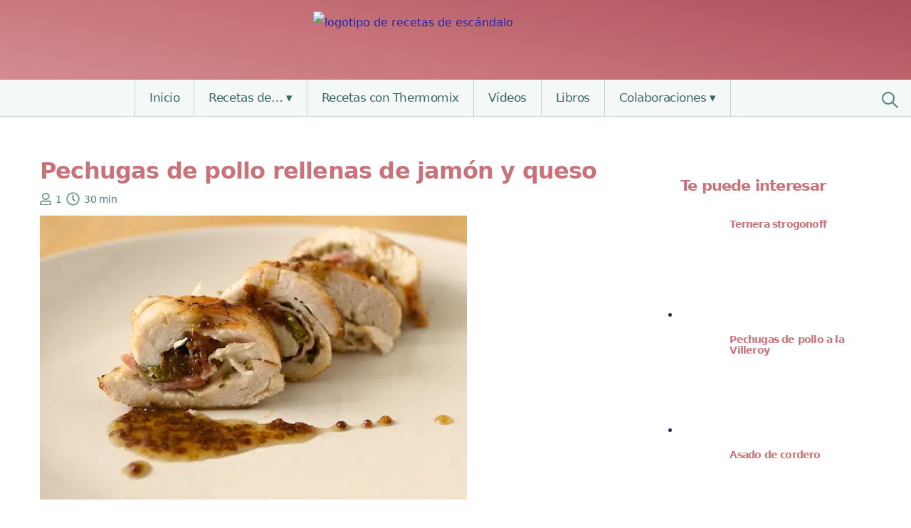

--- FILE ---
content_type: text/html; charset=UTF-8
request_url: https://www.recetasdeescandalo.com/pechugas-de-pollo-rellenas-de-jamon-y-queso/
body_size: 25120
content:
<!DOCTYPE html><html lang=es><head><style>img.lazy{min-height:1px}</style><link href=https://www.recetasdeescandalo.com/wp-content/plugins/w3-total-cache/pub/js/lazyload.min.js as=script><link rel=preload as=image href=https://www.recetasdeescandalo.com/wp-content/themes/rde/img/rde.svg><link rel=preload as=image type=image/x-icon href=https://www.recetasdeescandalo.com/wp-content/themes/rde/img/r.ico><link rel=preload as=image href=https://cdn5.recetasdeescandalo.com/wp-content/uploads/2014/10/Pechugas-de-pollo-rellenas.jpg.webp><meta charset="UTF-8"><link rel=icon type=image/x-icon href=https://www.recetasdeescandalo.com/wp-content/themes/rde/img/r.ico><meta name="viewport" content="width=device-width, initial-scale=1.0"><meta name="p:domain_verify" content="9f460f96613e31f63217fca729c10773"><style>body,h1,ol,ul{margin:0}nav,  nav ul{list-style:none}.nav>div, nav ul{margin-right:auto;margin-left:auto}a, nav li a{text-decoration:none}h1, nav li a{line-height:1}.nav li ul>li,nav{position:relative}.nav li ul>li>ul, .nav li.has-children-desk:hover>ul{display:block;position:absolute;top:100%}*,:after,:before{box-sizing:border-box}body{background-color:#fff;color:#2b3453;font-family:system-ui,sans-serif;font-optical-sizing:auto;font-style:normal;font-size:16px;line-height:2}.container{font-size:1.1rem;margin:2.75rem auto;max-width:1200px;display:flex;justify-content:space-between}main{width:70%;padding:1rem}.sidebar{width:25%;padding:1rem}h1, h1 a, h2, h2 a, h3, h3 a, h4, h4 a, h5, h5 a, h6, h6 a{font-weight:700;color:#c77379;letter-spacing:-.05rem;line-height:1}h1{font-size:2rem;font-weight:700}li,p,span{letter-spacing:-.03rem}ol,ul{padding:0}a{color:#2123b2}a:hover{text-decoration:underline}.uneditable-input,input[type=email],input[type=password],input[type=search],input[type=text],input[type=url],select,textarea{border:2px solid #d2e5e0;width:100%;border-radius:10px;height:auto;padding: .5rem}.button,[type=submit]{background-color:#4d807b;border-radius: .25em;color:#fff;line-height:1;padding: .8rem 1.2rem;cursor:pointer;border:none;margin:1rem 0;display:inline-block;text-decoration:none}.logobar>a{padding:1rem}.sup,.sup>div{padding:1rem 2rem}main.full-width{width:100%}.button:hover,[type=submit]:hover{background-color:#c77379}button,input,label,select,textarea{font-size:100%;line-height:1.5}.center-button{text-align:center}.main-header{background:#d79597;background:linear-gradient(11deg, #d79597 0, #c77379 50%, #ae505c 100%)}.logobar{height:7rem}.logobar>a{display:flex;justify-content:center}.sup{border-bottom:1px solid #f2f2f2}.sup>div{max-width:1200px;margin:auto}.header-responsive-search, .nav li.has-children-desk:hover>ul li ul, nav li .sub-menu{display:none}.header-search-open{display:flex;margin:auto}.header-search-icon{width:18px;height:18px;border:2px solid #4d807b;border-radius:100%;transform:rotate(-45deg)}.header-search-icon:before{content:'';position:absolute;top:15px;left:5.5px;height:11px;width:2px;background-color:#4d807b}.header-search-nav{display:flex;width:5%}.nav, .navbar, nav, nav li, nav li a, nav ul{display:flex}.navbar{background-color:#f4f9f8;border-bottom:1px solid #b9d6d0}nav{width:95%;height:auto;z-index:1000}.nav{width:100%}nav li{border-right:1px solid #b9d6d0}.nav>div>ul>li:first-child{border-left:1px solid #b9d6d0}nav li:hover{background:#ebf3f1}.sub-menu li{border:none}nav li a{padding:17px 20px;color:#3c6562;font-size:17px}#menu-menu-superior>li.menu-item-has-children>a:after{content:"▾";margin-left:5px}.dd-toggle-desk{display:inline-block}#menu-menu-superior li ul li.menu-item-has-children>a:after{content:"▸";margin-left:5px}.nav li.has-children-desk:hover>ul li.has-children-desk:hover>ul{display:block}.nav li ul{background-color:#fff;box-shadow:0 0 5px 0 rgb(0 0 0 / 14%)}.nav li ul>li{height:45px;width:280px}.nav li ul>li>ul{margin-left:279px;width:310px;left:0;margin-top:-45px}.nav li ul>li>ul>li{width:310px}.mt-4{margin-top:4rem}.banner{text-align:center}@media (max-width:991px){.sidebar,img,main{width:100%}.container{flex-direction:column}img{height:auto}.main-header{display:flex;box-shadow:0 0 10px 0 rgb(0 0 0 / 50%);justify-content:space-between}.page-title{margin-top: .5rem;text-align:center}.logobar{height:5rem;width:40%;display:flex;padding: .5rem;justify-content:center}.logobar img{max-height:60px}.sup,.sup>div{padding:1rem}.page .content{padding:1rem;overflow-wrap:break-word}.header-responsive-menu-trigger,.header-responsive-search{align-content:center;display:flex;width:20%}.header-responsive-menu-trigger{padding:10px}.header-responsive-menu-trigger>div{height:22px;margin:auto;width:22px}.header-responsive-button-menu-trigger{position:relative;display:block;width:22px;height:22px}.header-responsive-button-menu-trigger span{position:absolute;top:50%;width:100%;height:10%;background-color:#fff;font-size:0px}.header-responsive-button-menu-trigger span:after, .header-responsive-button-menu-trigger span:before{position:absolute;width:100%;height:100%;background:#fff;content:''}.header-responsive-button-menu-trigger span:before{transform:translateY(-300%)}.header-responsive-button-menu-trigger span:after{transform:translateY(300%)}.header-search-nav, .nav, .nav li ul>li>ul{display:none}.header-responsive-search{display:flex}.header-search-icon{border:2px solid #fff}.header-search-icon:before{background-color:#fff}.navbar{height:unset;max-height:100%;position:absolute;top:95px;width:100%;background-color:#fff;box-shadow:0 4px 24px -11px rgb(0 0 0 / 50%);border-bottom:0;z-index:9990;overflow:auto}nav{display:block;width:100%}.nav li, .nav ul,.nav-expanded{display:block;width:auto !important;position:relative !important;height:unset !important}.nav>div>ul>li:first-child, nav li{border:none}ul.sub-menu,ul.sub-menu:hover{position:inherit;box-shadow:none !important;margin:0 !important}ul.sub-menu a{padding-left:30px}ul.sub-menu ul.sub-menu a{padding-left:40px}.current-menu-ancestor, .current-menu-item, .nav li:hover{background-color:#497F7936}#menu-menu-superior > li.menu-item-has-children > a:after, #menu-menu-superior li ul li.menu-item-has-children>a:after{display:none}.dd-toggle-active:after,.dd-toggle:after{position:absolute;right:0;padding:5px 20px;font-size:15px;color:#3c6562}.dd-toggle:after{content:"▼"}.dd-toggle-active:after{content:"▲"}.toggled-on{display:block !important}}@media (max-width:480px){.container{margin:2rem auto}main{padding:0}img{height:auto}.logobar{width:60%}.logobar>a{padding:0}.logobar img{max-height:unset}.navbar{top:78px}}</style><style>/*<![CDATA[*/.category-ratings{align-items:center;display:flex;margin:0.5rem 0}.category-ratings img{width:18px}.category-ratings span{background-color:#dcebe8;border:1px solid #3a6763;color:#3a6763;border-radius:10px;padding:0.7rem;font-size:0.9rem;font-weight:500;line-height:0;margin-left:1rem}.post-ratings{width:unset !important}.cp-icon{align-items:center;display:flex;flex-wrap:wrap;font-size:0.9rem;font-weight:500;grid-row-gap:0.4rem;margin:0.6rem 0;width:100%}.cp_comensales,.cp_tiempo,.cp_comentarios{width:19px;height:19px;display:inline-block;background-size:cover;opacity:0.8;vertical-align:middle;margin-right:0.4rem}.cp_comensales{width:15.5px;height:17.5px;background-image:url("data:image/svg+xml,%3Csvg aria-hidden='true' focusable='false' data-prefix='far' data-icon='user' class='svg-inline--fa fa-user fa-w-14' role='img' xmlns='http://www.w3.org/2000/svg' viewBox='0 0 448 512'%3E%3Cpath fill='%23497f79' d='M313.6 304c-28.7 0-42.5 16-89.6 16-47.1 0-60.8-16-89.6-16C60.2 304 0 364.2 0 438.4V464c0 26.5 21.5 48 48 48h352c26.5 0 48-21.5 48-48v-25.6c0-74.2-60.2-134.4-134.4-134.4zM400 464H48v-25.6c0-47.6 38.8-86.4 86.4-86.4 14.6 0 38.3 16 89.6 16 51.7 0 74.9-16 89.6-16 47.6 0 86.4 38.8 86.4 86.4V464zM224 288c79.5 0 144-64.5 144-144S303.5 0 224 0 80 64.5 80 144s64.5 144 144 144zm0-240c52.9 0 96 43.1 96 96s-43.1 96-96 96-96-43.1-96-96 43.1-96 96-96z'%3E%3C/path%3E%3C/svg%3E")}.cp_tiempo{background-image:url("data:image/svg+xml,%3Csvg aria-hidden='true' focusable='false' data-prefix='far' data-icon='clock' class='svg-inline--fa fa-clock fa-w-16' role='img' xmlns='http://www.w3.org/2000/svg' viewBox='0 0 512 512'%3E%3Cpath fill='%23497f79' d='M256 8C119 8 8 119 8 256s111 248 248 248 248-111 248-248S393 8 256 8zm0 448c-110.5 0-200-89.5-200-200S145.5 56 256 56s200 89.5 200 200-89.5 200-200 200zm61.8-104.4l-84.9-61.7c-3.1-2.3-4.9-5.9-4.9-9.7V116c0-6.6 5.4-12 12-12h32c6.6 0 12 5.4 12 12v141.7l66.8 48.6c5.4 3.9 6.5 11.4 2.6 16.8L334.6 349c-3.9 5.3-11.4 6.5-16.8 2.6z'%3E%3C/path%3E%3C/svg%3E")}.cp_comentarios{background-image:url("data:image/svg+xml,%3Csvg id='Layer_1' data-name='Layer 1' xmlns='http://www.w3.org/2000/svg' viewBox='0 0 121.58 122.88' fill='%23497f79'%3E%3Ctitle%3Emessage%3C/title%3E%3Cpath d='M25.8,111.27,44.08,94.69a3.46,3.46,0,0,1,2.41-1h66.18a2,2,0,0,0,2-1.95V8.9a2,2,0,0,0-2-1.95H8.9A1.95,1.95,0,0,0,7,8.9V91.76a1.95,1.95,0,0,0,2,1.95H22.33a3.48,3.48,0,0,1,3.47,3.48v14.08Zm1.17-45a3.48,3.48,0,0,0,0,7H68a3.48,3.48,0,0,0,0-7Zm0-39.86a3.48,3.48,0,0,0,0,7H94.69a3.48,3.48,0,1,0,0-6.95Zm0,19.93a3.48,3.48,0,0,0,0,6.95H87.66a3.48,3.48,0,0,0,0-6.95Zm20.9,54.32-23,21.07a3.48,3.48,0,0,1-6.06-2.32V100.66H8.9A8.91,8.91,0,0,1,0,91.76V8.9A8.91,8.91,0,0,1,8.9,0H112.67a8.93,8.93,0,0,1,8.91,8.9V91.76a8.93,8.93,0,0,1-8.91,8.9Z'/%3E%3C/svg%3E")}.cp_dato{color:#497f79;margin-right:0.4rem}.cp_videoreceta{border-radius:10px;background:#f8ebeb;padding:0.7rem;line-height:0;color:#ae505c;margin-right:1rem;border:1px solid #ae505c}.cp_thermomix{background:#fff2d5;color:#c2550c;padding:0.7rem;line-height:0;border-radius:10px;font-size:0.9rem;font-weight:500;border:1px solid #fdc974}@media (max-width: 480px){.cp-icon{justify-content:center}}/*]]>*/</style><style>.grid-category{display:flex;flex-wrap:wrap;justify-content:center;gap:2rem;width:100%}.grid-category>div{width:12%}.grid-category>div:hover{background:rgb(252,252,252);background:linear-gradient(34deg, rgba(252,252,252,1) 0%, rgba(235,243,241,1) 80%);border-radius:10px}.grid-category-img{margin:1rem 0}.grid-category-img picture{display:flex;justify-content:center}.grid-category-img img{width:60%;display:flex;border-radius:100%;min-width:80px}.grid-category-text{text-align:center;font-weight:700;line-height:1.2}.grid-category a{text-decoration:none;color:#4d807b}@media (max-width: 991px){.grid-category{columns:3;column-gap:0.2rem;row-gap:2rem}.grid-category>div{width:30%}}</style><style>.grid-sidebar ul{margin:0 !important}.grid-sidebar li{width:100% !important}.grid-sidebar a{display:flex}.grid-sidebar .grid-img{width:22% !important}.grid-sidebar .grid-content{align-content:center;padding:0.65rem !important;width:70%}.grid-sidebar .grid-content h4{font-size:0.9rem;line-height:1.1;margin:0}@media (max-width: 991px){.grid-sidebar li{width:48%}}@media (max-width: 480px){.grid-sidebar li{width:100%}}</style><style>.single .sup{display:none}.single .entry-featured, .single .entry-featured img{display:block;max-width:800px;height:auto}.single .container ul, .single .container ol{margin-left:1.2rem}.single h2{font-size:1.7rem;line-height:2rem;letter-spacing:-0.05rem}.single h3, .single h4{line-height:2rem}.updated-date{font-style:italic;color:#3c6562}.wp-caption,.gallery-item{margin:auto;max-width:100%;text-align:center}.wp-caption picture{max-width:600px;display:block}.wp-caption>.wp-caption-text,.gallery-item>.wp-caption-text{line-height:1.2;margin:0 0 2rem 0;padding:0 0.5rem;text-transform:uppercase;font-size:0.9rem;line-height:1.5rem;letter-spacing:0}.post_meta_footer{display:none}@media (max-width: 480px){.single h1{margin-bottom:1rem;text-align:center}.content,.header-post,.footer-post,.comments-section{padding:1rem}}.ratings{display:flex;margin:0.6rem 0}.ratings>h4,.ratings>div{display:flex}.meta-rating{display:flex;align-items:center;margin:auto}.rating-info{background-color:#4D807B;color:white;border-radius:10px;padding:0.2rem 0.7rem;font-size:0.9rem;line-height:1rem;margin-left:1rem}.rating-info2{color:#33536E;font-weight:bold;margin-left:4px}.post-ratings-image, .post-ratings img, .cat-ratings img{width:18px}@media (max-width: 480px){.ratings{width:100%}.ratings .post-ratings{margin:auto}.post-ratings-image, .post-ratings img{width:21px}}</style> <script type=application/ld+json id=schema-recipe-json>{ "@context": "https://schema.org", "@type": "Recipe",
        "name": "Pechugas de pollo rellenas de jamón y queso",
        "image": { "@type": "ImageObject", "url": "https://cdn6.recetasdeescandalo.com/wp-content/uploads/2014/10/Pechugas-de-pollo-rellenas.jpg", "width": 800, "height": 533 },
        "author": { "@type": "Person", "name": "Natalia Sala" },
        "description":"Deliciosas pechugas de pollo rellenas de jamón y queso, tápenas, pasas y orégano. Añade salsa de miel y mostaza, están de escándalo!",
        "prepTime": "PT30M",
        "cookTime": "PT30M",
        "totalTime": "PT30M",
        "recipeYield": "1",
        "keywords": "pechugas de pollo rellenas, pechugas rellenas",
        "recipeCategory": "Carnes y aves",
        "recipeCuisine": "internacional",
        "nutrition": { "@type": "NutritionInformation", "calories": "" },
        "aggregateRating": { "@type": "AggregateRating", "ratingValue": "4.13", "bestRating": "5", "ratingCount": "24" },
        "recipeIngredient": ["2 filetes de pechuga de pollo", "2 lonchas de jamón cocido", "1 loncha de queso havarti", "Tápenas", "Pasas", "Orégano", "Aceite y sal", "Papel film", "Mitad de miel y mitad de mostaza"],
        "recipeInstructions": [{"@type":"HowToStep","text":"En una tabla, extiende un trozo de papel film, suficiente para poder enrrollar posteriormente la pechuga de pollo rellena."},{"@type":"HowToStep","text":"Pon la pechuga de pollo encima, échale un poquito de sal y orégano (incluso pimienta si te apetece)."},{"@type":"HowToStep","text":"A continuación, añade media loncha de queso, en el centro."},{"@type":"HowToStep","text":"Pon encima una loncha de jamón cocido."},{"@type":"HowToStep","text":"Añade tápenas y pasas al gusto."},{"@type":"HowToStep","text":"Ahora debes enrrollarla. Para ello, une el papel film por los lados, apretando para que la pechuga recoja todo lo que hemos añadido en su interior, que no se salga nada. Ahora, coge el film de los extremos y haz rular la pechuga para que se quede hecha un paquetito alargado, parecido a una salchicha."},{"@type":"HowToStep","text":"Repite este proceso dos veces para cada comensal."},{"@type":"HowToStep","text":"Cuando las tengas listas, introdúcelas en el microondas, encima de un plato, durante 5 minutos. Deberás ver que la carne exterior se ha cocido y ya no está rosa sino más bien blanca y cocinada. Si lo haces con muchas pechugas a la vez, necesitarás darle más tiempo en el microondas."},{"@type":"HowToStep","text":"Quítales el papel film (con cuidado de no quemarte!) y, en una sartén con aceite caliente y un poco de sal, ve dorándolas, dándoles la vuelta cuando ya estén por un lado."},{"@type":"HowToStep","text":"Prepara la salsa de miel y mostaza, mezclando ambos ingredientes por ejemplo en un vaso. Pruébala y añádele más miel o más mostaza en función de tu gusto."}]}</script> <meta name='robots' content='index, follow, max-image-preview:large, max-snippet:-1, max-video-preview:-1'><title>Pechugas de pollo rellenas de jamón y queso - Recetas de Escándalo</title><meta name="description" content="Deliciosas pechugas de pollo rellenas de jamón y queso, tápenas, pasas y orégano. Añade salsa de miel y mostaza, están de escándalo!"><link rel=canonical href=https://www.recetasdeescandalo.com/pechugas-de-pollo-rellenas-de-jamon-y-queso/ ><meta property="og:locale" content="es_ES"><meta property="og:type" content="article"><meta property="og:title" content="Pechugas de pollo rellenas de jamón y queso - Recetas de Escándalo"><meta property="og:description" content="Deliciosas pechugas de pollo rellenas de jamón y queso, tápenas, pasas y orégano. Añade salsa de miel y mostaza, están de escándalo!"><meta property="og:url" content="https://www.recetasdeescandalo.com/pechugas-de-pollo-rellenas-de-jamon-y-queso/"><meta property="og:site_name" content="Recetas de Escándalo"><meta property="article:publisher" content="https://www.facebook.com/recetasdeescandalo"><meta property="article:published_time" content="2014-10-05T09:02:58+00:00"><meta property="article:modified_time" content="2024-06-16T10:05:00+00:00"><meta property="og:image" content="https://cdn6.recetasdeescandalo.com/wp-content/uploads/2014/10/Pechugas-de-pollo-rellenas.jpg"><meta property="og:image:width" content="600"><meta property="og:image:height" content="399"><meta property="og:image:type" content="image/jpeg"><meta name="author" content="Natalia Sala"><meta name="twitter:card" content="summary_large_image"><meta name="twitter:creator" content="@recetaescandalo"><meta name="twitter:site" content="@recetaescandalo"> <script type=application/ld+json class=yoast-schema-graph>{"@context":"https://schema.org","@graph":[{"@type":"Article","@id":"https://www.recetasdeescandalo.com/pechugas-de-pollo-rellenas-de-jamon-y-queso/#article","isPartOf":{"@id":"https://www.recetasdeescandalo.com/pechugas-de-pollo-rellenas-de-jamon-y-queso/"},"author":{"name":"Natalia Sala","@id":"https://www.recetasdeescandalo.com/#/schema/person/b17dcdc726e72ce67e5d6693b02fb803"},"headline":"Pechugas de pollo rellenas de jamón y queso","datePublished":"2014-10-05T09:02:58+00:00","dateModified":"2024-06-16T10:05:00+00:00","mainEntityOfPage":{"@id":"https://www.recetasdeescandalo.com/pechugas-de-pollo-rellenas-de-jamon-y-queso/"},"wordCount":738,"commentCount":6,"publisher":{"@id":"https://www.recetasdeescandalo.com/#organization"},"image":{"@id":"https://www.recetasdeescandalo.com/pechugas-de-pollo-rellenas-de-jamon-y-queso/#primaryimage"},"thumbnailUrl":"https://cdn6.recetasdeescandalo.com/wp-content/uploads/2014/10/Pechugas-de-pollo-rellenas.jpg","keywords":["Pollo","Queso","Salsa de mostaza y miel"],"articleSection":["Carnes y aves","Cocina"],"inLanguage":"es","potentialAction":[{"@type":"CommentAction","name":"Comment","target":["https://www.recetasdeescandalo.com/pechugas-de-pollo-rellenas-de-jamon-y-queso/#respond"]}]},{"@type":"WebPage","@id":"https://www.recetasdeescandalo.com/pechugas-de-pollo-rellenas-de-jamon-y-queso/","url":"https://www.recetasdeescandalo.com/pechugas-de-pollo-rellenas-de-jamon-y-queso/","name":"Pechugas de pollo rellenas de jamón y queso - Recetas de Escándalo","isPartOf":{"@id":"https://www.recetasdeescandalo.com/#website"},"primaryImageOfPage":{"@id":"https://www.recetasdeescandalo.com/pechugas-de-pollo-rellenas-de-jamon-y-queso/#primaryimage"},"image":{"@id":"https://www.recetasdeescandalo.com/pechugas-de-pollo-rellenas-de-jamon-y-queso/#primaryimage"},"thumbnailUrl":"https://cdn6.recetasdeescandalo.com/wp-content/uploads/2014/10/Pechugas-de-pollo-rellenas.jpg","datePublished":"2014-10-05T09:02:58+00:00","dateModified":"2024-06-16T10:05:00+00:00","description":"Deliciosas pechugas de pollo rellenas de jamón y queso, tápenas, pasas y orégano. Añade salsa de miel y mostaza, están de escándalo!","breadcrumb":{"@id":"https://www.recetasdeescandalo.com/pechugas-de-pollo-rellenas-de-jamon-y-queso/#breadcrumb"},"inLanguage":"es","potentialAction":[{"@type":"ReadAction","target":["https://www.recetasdeescandalo.com/pechugas-de-pollo-rellenas-de-jamon-y-queso/"]}]},{"@type":"ImageObject","inLanguage":"es","@id":"https://www.recetasdeescandalo.com/pechugas-de-pollo-rellenas-de-jamon-y-queso/#primaryimage","url":"https://cdn6.recetasdeescandalo.com/wp-content/uploads/2014/10/Pechugas-de-pollo-rellenas.jpg","contentUrl":"https://cdn6.recetasdeescandalo.com/wp-content/uploads/2014/10/Pechugas-de-pollo-rellenas.jpg","width":600,"height":399,"caption":"Pechugas de pollo rellenas de jamón y queso"},{"@type":"BreadcrumbList","@id":"https://www.recetasdeescandalo.com/pechugas-de-pollo-rellenas-de-jamon-y-queso/#breadcrumb","itemListElement":[{"@type":"ListItem","position":1,"name":"Portada","item":"https://www.recetasdeescandalo.com/"},{"@type":"ListItem","position":2,"name":"Recetas de cocina","item":"https://www.recetasdeescandalo.com/recetas-de-cocina/"},{"@type":"ListItem","position":3,"name":"Pechugas de pollo rellenas de jamón y queso"}]},{"@type":"WebSite","@id":"https://www.recetasdeescandalo.com/#website","url":"https://www.recetasdeescandalo.com/","name":"Recetas de Escándalo","description":"Las recetas de cocina más fáciles, deliciosas y creativas, pero sobre todo, de… ¡escándalo!","publisher":{"@id":"https://www.recetasdeescandalo.com/#organization"},"potentialAction":[{"@type":"SearchAction","target":{"@type":"EntryPoint","urlTemplate":"https://www.recetasdeescandalo.com/?s={search_term_string}"},"query-input":{"@type":"PropertyValueSpecification","valueRequired":true,"valueName":"search_term_string"}}],"inLanguage":"es"},{"@type":"Organization","@id":"https://www.recetasdeescandalo.com/#organization","name":"Recetas de Escándalo","url":"https://www.recetasdeescandalo.com/","logo":{"@type":"ImageObject","inLanguage":"es","@id":"https://www.recetasdeescandalo.com/#/schema/logo/image/","url":"https://cdn7.recetasdeescandalo.com/wp-content/uploads/2022/11/rde.svg","contentUrl":"https://cdn7.recetasdeescandalo.com/wp-content/uploads/2022/11/rde.svg","caption":"Recetas de Escándalo"},"image":{"@id":"https://www.recetasdeescandalo.com/#/schema/logo/image/"},"sameAs":["https://www.facebook.com/recetasdeescandalo","https://x.com/recetaescandalo","https://instagram.com/recetasdeescandalo/","https://www.pinterest.com/recetaescandalo/"]},{"@type":"Person","@id":"https://www.recetasdeescandalo.com/#/schema/person/b17dcdc726e72ce67e5d6693b02fb803","name":"Natalia Sala","image":{"@type":"ImageObject","inLanguage":"es","@id":"https://www.recetasdeescandalo.com/#/schema/person/image/","url":"https://secure.gravatar.com/avatar/f2a086dd052e0736640741873d336a992c324094407243fed079bec73c1de8d6?s=96&d=mm&r=g","contentUrl":"https://secure.gravatar.com/avatar/f2a086dd052e0736640741873d336a992c324094407243fed079bec73c1de8d6?s=96&d=mm&r=g","caption":"Natalia Sala"},"description":"Mi nombre es Natalia y me encanta cocinar :) Llevo haciendo recetas y experimentando con la cocina desde mi adolescencia, y no puedo resistirme ante sabores nuevos e innovadoras formas de tratar los alimentos. Mi gran momento de relax llega cuando puedo pasar un rato en la cocina preparando un nuevo plato. Aunque no siempre ha sido así, cuando era pequeña no me gustaba comer de casi nada, y mi madre se estrujaba los sesos para prepararme platos apetitosos o darme jarabes para las ganas de comer que de nada sirvieron. Aún así estaba muy sana gracias a los bocadillos de espinacas, el queso y la leche y los platos de pasta, que sí que me gustaban un montón. Pero tranquilos, hay esperanza! Cuando tenía 15 años hice un viaje que me cambió por completo en ese sentido, y desde entonces tengo una curiosidad insaciable por descubrir nuevos ingredientes, platos y culturas gastronómicas... cosas de la vida. Me gusta darle mucha importancia a la parte visual, que no está reñida con el sabor (eso ya va incluido!), ya que suelo \"comer por los ojos\", y por eso valoro mucho incluir buenas fotografías para los platos, para que a todo el mundo le den ganas de hacer estas Recetas de Escándalo :D","sameAs":["https://www.recetasdeescandalo.com"],"url":"https://www.recetasdeescandalo.com/author/natalia-sala/"}]}</script> <link rel=dns-prefetch href=//ajax.googleapis.com><link rel=alternate type=application/rss+xml title="Recetas de Escándalo &raquo; Comentario Pechugas de pollo rellenas de jamón y queso del feed" href=https://www.recetasdeescandalo.com/pechugas-de-pollo-rellenas-de-jamon-y-queso/feed/ ><style id=wp-img-auto-sizes-contain-inline-css>img:is([sizes=auto i],[sizes^="auto," i]){contain-intrinsic-size:3000px 1500px}</style><link rel=https://api.w.org/ href=https://www.recetasdeescandalo.com/wp-json/ ><link rel=alternate title=JSON type=application/json href=https://www.recetasdeescandalo.com/wp-json/wp/v2/posts/572><style>.cmplz-hidden{display:none !important}</style><link rel=icon href=https://cdn5.recetasdeescandalo.com/wp-content/uploads/2023/12/cropped-faviconRDE-32x32.png sizes=32x32><link rel=icon href=https://cdn6.recetasdeescandalo.com/wp-content/uploads/2023/12/cropped-faviconRDE-192x192.png sizes=192x192><link rel=apple-touch-icon href=https://cdn5.recetasdeescandalo.com/wp-content/uploads/2023/12/cropped-faviconRDE-180x180.png><meta name="msapplication-TileImage" content="https://cdn6.recetasdeescandalo.com/wp-content/uploads/2023/12/cropped-faviconRDE-270x270.png"></head><body data-cmplz=1 class="wp-singular post-template-default single single-post postid-572 single-format-standard wp-custom-logo wp-theme-rde"><header class=main-header><div class=header-responsive-menu-trigger ><div><div class=header-responsive-button-menu-trigger><span></span></div></div></div><div class=logobar> <a href=https://www.recetasdeescandalo.com> <img class=logo-svg src=https://www.recetasdeescandalo.com/wp-content/themes/rde/img/rde.svg width=400 height=75 title="Recetas de Escándalo" alt="logotipo de recetas de escándalo"> </a></div><div class=navbar><nav><div class=nav><div class=menu-menu-superior-container><ul id=menu-menu-superior class=menu><li id=menu-item-3745 class="menu-item menu-item-type-post_type menu-item-object-page menu-item-home menu-item-3745"><a href=https://www.recetasdeescandalo.com/ >Inicio</a></li> <li id=menu-item-31873 class="menu-item menu-item-type-custom menu-item-object-custom menu-item-has-children menu-item-31873"><a>Recetas de&#8230;</a><ul class=sub-menu> <li id=menu-item-7622 class="menu-item menu-item-type-taxonomy menu-item-object-category current-post-ancestor current-menu-parent current-post-parent menu-item-has-children menu-item-7622"><a href=https://www.recetasdeescandalo.com/cocina/ >Cocina</a><ul class=sub-menu> <li id=menu-item-31920 class="menu-item menu-item-type-taxonomy menu-item-object-category menu-item-31920"><a href=https://www.recetasdeescandalo.com/cocina/aperitivos-tapas-y-pinchos/ >Aperitivos, tapas y pinchos</a></li> <li id=menu-item-31921 class="menu-item menu-item-type-taxonomy menu-item-object-category menu-item-31921"><a href=https://www.recetasdeescandalo.com/cocina/arroces/ >Arroces</a></li> <li id=menu-item-31922 class="menu-item menu-item-type-taxonomy menu-item-object-category menu-item-31922"><a href=https://www.recetasdeescandalo.com/cocina/bocadillos-y-sandwiches/ >Bocadillos y sándwiches</a></li> <li id=menu-item-31923 class="menu-item menu-item-type-taxonomy menu-item-object-category current-post-ancestor current-menu-parent current-post-parent menu-item-31923"><a href=https://www.recetasdeescandalo.com/cocina/carnes-y-aves/ >Carnes y aves</a></li> <li id=menu-item-31924 class="menu-item menu-item-type-taxonomy menu-item-object-category menu-item-31924"><a href=https://www.recetasdeescandalo.com/cocina/cremas-frias/ >Cremas frías</a></li> <li id=menu-item-31925 class="menu-item menu-item-type-taxonomy menu-item-object-category menu-item-31925"><a href=https://www.recetasdeescandalo.com/cocina/ensaladas/ >Ensaladas</a></li> <li id=menu-item-31926 class="menu-item menu-item-type-taxonomy menu-item-object-category menu-item-31926"><a href=https://www.recetasdeescandalo.com/cocina/huevos-y-tortillas/ >Huevos y tortillas</a></li> <li id=menu-item-31927 class="menu-item menu-item-type-taxonomy menu-item-object-category menu-item-31927"><a href=https://www.recetasdeescandalo.com/cocina/legumbres/ >Legumbres</a></li> <li id=menu-item-31928 class="menu-item menu-item-type-taxonomy menu-item-object-category menu-item-31928"><a href=https://www.recetasdeescandalo.com/cocina/masas/ >Masas</a></li> <li id=menu-item-32577 class="menu-item menu-item-type-taxonomy menu-item-object-category menu-item-32577"><a href=https://www.recetasdeescandalo.com/cocina/panes/ >Panes</a></li> <li id=menu-item-31929 class="menu-item menu-item-type-taxonomy menu-item-object-category menu-item-31929"><a href=https://www.recetasdeescandalo.com/cocina/pasta/ >Pasta</a></li> <li id=menu-item-31930 class="menu-item menu-item-type-taxonomy menu-item-object-category menu-item-31930"><a href=https://www.recetasdeescandalo.com/cocina/pescados-y-mariscos/ >Pescados y mariscos</a></li> <li id=menu-item-32021 class="menu-item menu-item-type-taxonomy menu-item-object-category menu-item-32021"><a href=https://www.recetasdeescandalo.com/cocina/salsas-y-guarniciones/ >Salsas y guarniciones</a></li> <li id=menu-item-32022 class="menu-item menu-item-type-taxonomy menu-item-object-category menu-item-32022"><a href=https://www.recetasdeescandalo.com/cocina/sopas-y-cremas/ >Sopas y cremas</a></li> <li id=menu-item-32023 class="menu-item menu-item-type-taxonomy menu-item-object-category menu-item-32023"><a href=https://www.recetasdeescandalo.com/cocina/verduras/ >Verduras</a></li></ul> </li> <li id=menu-item-3789 class="menu-item menu-item-type-taxonomy menu-item-object-category menu-item-has-children menu-item-3789"><a href=https://www.recetasdeescandalo.com/postres-reposteria/ >Postres y repostería</a><ul class=sub-menu> <li id=menu-item-31942 class="menu-item menu-item-type-taxonomy menu-item-object-category menu-item-31942"><a href=https://www.recetasdeescandalo.com/postres-reposteria/bizcochos/ >Bizcochos</a></li> <li id=menu-item-31943 class="menu-item menu-item-type-taxonomy menu-item-object-category menu-item-31943"><a href=https://www.recetasdeescandalo.com/postres-reposteria/cremas-coberturas-rellenos/ >Cremas, coberturas y rellenos</a></li> <li id=menu-item-31944 class="menu-item menu-item-type-taxonomy menu-item-object-category menu-item-31944"><a href=https://www.recetasdeescandalo.com/postres-reposteria/dulces-tradicionales/ >Dulces Tradicionales</a></li> <li id=menu-item-31945 class="menu-item menu-item-type-taxonomy menu-item-object-category menu-item-31945"><a href=https://www.recetasdeescandalo.com/postres-reposteria/galletas/ >Galletas</a></li> <li id=menu-item-31946 class="menu-item menu-item-type-taxonomy menu-item-object-category menu-item-31946"><a href=https://www.recetasdeescandalo.com/postres-reposteria/magdalenas-cupcakes-muffins/ >Magdalenas, Cupcakes y Muffins</a></li> <li id=menu-item-31947 class="menu-item menu-item-type-taxonomy menu-item-object-category menu-item-31947"><a href=https://www.recetasdeescandalo.com/postres-reposteria/mermeladas/ >Mermeladas</a></li> <li id=menu-item-31935 class="menu-item menu-item-type-taxonomy menu-item-object-category menu-item-31935"><a href=https://www.recetasdeescandalo.com/postres-reposteria/tartas/ >Tartas</a></li> <li id=menu-item-31936 class="menu-item menu-item-type-taxonomy menu-item-object-category menu-item-31936"><a href=https://www.recetasdeescandalo.com/postres-reposteria/tortitas-crepes/ >Tortitas y crepes</a></li> <li id=menu-item-31933 class="menu-item menu-item-type-taxonomy menu-item-object-category menu-item-31933"><a href=https://www.recetasdeescandalo.com/postres-reposteria/postres-fruta/ >Postres con fruta</a></li> <li id=menu-item-31934 class="menu-item menu-item-type-taxonomy menu-item-object-category menu-item-31934"><a href=https://www.recetasdeescandalo.com/postres-reposteria/postres-de-cuchara/ >Postres de cuchara</a></li></ul> </li> <li id=menu-item-9434 class="menu-item menu-item-type-taxonomy menu-item-object-category menu-item-has-children menu-item-9434"><a href=https://www.recetasdeescandalo.com/bebidas/ >Bebidas</a><ul class=sub-menu> <li id=menu-item-31931 class="menu-item menu-item-type-taxonomy menu-item-object-category menu-item-31931"><a href=https://www.recetasdeescandalo.com/bebidas/batidos-smoothies/ >Batidos y Smoothies</a></li> <li id=menu-item-31932 class="menu-item menu-item-type-taxonomy menu-item-object-category menu-item-31932"><a href=https://www.recetasdeescandalo.com/bebidas/cocteles-y-bebidas-alcoholicas/ >Cócteles y Bebidas Alcohólicas</a></li> <li id=menu-item-31950 class="menu-item menu-item-type-taxonomy menu-item-object-category menu-item-31950"><a href=https://www.recetasdeescandalo.com/bebidas/leches-vegetales/ >Leches Vegetales</a></li> <li id=menu-item-31948 class="menu-item menu-item-type-taxonomy menu-item-object-category menu-item-31948"><a href=https://www.recetasdeescandalo.com/bebidas/tes-e-infusiones/ >Tés e infusiones</a></li> <li id=menu-item-31949 class="menu-item menu-item-type-taxonomy menu-item-object-category menu-item-31949"><a href=https://www.recetasdeescandalo.com/bebidas/zumos-y-refrescos-naturales/ >Zumos y Refrescos Naturales</a></li></ul> </li> <li id=menu-item-7633 class="menu-item menu-item-type-taxonomy menu-item-object-category menu-item-7633"><a href=https://www.recetasdeescandalo.com/gastronomia/ >Gastronomía</a></li></ul> </li> <li id=menu-item-17787 class="menu-item menu-item-type-taxonomy menu-item-object-category menu-item-17787"><a href=https://www.recetasdeescandalo.com/thermomix/ >Recetas con Thermomix</a></li> <li id=menu-item-12641 class="menu-item menu-item-type-custom menu-item-object-custom menu-item-12641"><a target=_blank href="https://www.youtube.com/channel/UCBP1TUyxtDOEjrtN2Fmm5SA?sub_confirmation=1">Vídeos</a></li> <li id=menu-item-11106 class="menu-item menu-item-type-custom menu-item-object-custom menu-item-11106"><a href=https://ebooks.recetasdeescandalo.com/ title="Libros de Recetas">Libros</a></li> <li id=menu-item-7144 class="menu-item menu-item-type-post_type menu-item-object-page menu-item-has-children menu-item-7144"><a href=https://www.recetasdeescandalo.com/colaboraciones/ >Colaboraciones</a><ul class=sub-menu> <li id=menu-item-3747 class="menu-item menu-item-type-post_type menu-item-object-page menu-item-3747"><a href=https://www.recetasdeescandalo.com/contacto/ >Contacto</a></li></ul> </li></ul></div></div></nav><div class="header-search-nav search-button"><div class=header-search-open> <span class=header-search-icon></span></div></div></div><div class="header-responsive-search search-button"><div class=header-search-open> <span class=header-search-icon></span></div></div></header><div class=container><main><article><header class=header-post><h1>Pechugas de pollo rellenas de jamón y queso</h1><div class=cp-icon ><span class=cp_comensales title="Número de comensales"></span><span class=cp_dato>1</span><span class=cp_tiempo title="Tiempo de preparación"></span><span class=cp_dato content=PT30M>30 min</span></div></header> <picture class="entry-featured feat-post wp-post-image" rel=preload decoding=async fetchpriority=high> <source type=image/webp srcset="https://cdn5.recetasdeescandalo.com/wp-content/uploads/2014/10/Pechugas-de-pollo-rellenas.jpg.webp 600w, https://cdn6.recetasdeescandalo.com/wp-content/uploads/2014/10/Pechugas-de-pollo-rellenas-300x200.jpg.webp 300w" sizes="(max-width: 600px) 100vw, 600px"> <img width=600 height=399 src=https://cdn6.recetasdeescandalo.com/wp-content/uploads/2014/10/Pechugas-de-pollo-rellenas.jpg alt="Pechugas de pollo rellenas de jamón y queso" rel=preload decoding=async fetchpriority=high srcset="https://cdn6.recetasdeescandalo.com/wp-content/uploads/2014/10/Pechugas-de-pollo-rellenas.jpg 600w, https://cdn5.recetasdeescandalo.com/wp-content/uploads/2014/10/Pechugas-de-pollo-rellenas-300x200.jpg 300w" sizes="(max-width: 600px) 100vw, 600px"> </picture><div id=receta class="receta content"><div id=cam-content data-cam=1><h2>Ingredientes para 1 persona</h2><ul> <li>2 filetes de pechuga de pollo, grandes. Si son pequeños, añade otros 2.</li> <li>2 lonchas de jamón cocido.</li> <li>1 loncha de queso havarti (o cualquier queso que te guste y se funda bien).</li> <li>Tápenas.</li> <li>Pasas.</li> <li>Orégano.</li> <li>Aceite y sal.</li> <li>Papel film.</li> <li>Para la salsa de miel y mostaza:<ul> <li>Mitad de miel y mitad de mostaza, para la cantidad que quieras. La mostaza debe ser tipo antigua, por ejemplo de Dijon, y quedará más espectacular la que está en grano, como se ve en la fotografía.</li></ul> </li></ul><p>Una de las formas más <strong>vistosas</strong> de preparar pechugas de pollo, además de estar <strong>riquísimas</strong> y ser una receta <strong>muy fácil</strong> de preparar y que le aporta jugosidad a esa parte del pollo que en ocasiones queda demasiado seca. Además le añado <strong>pasas</strong>, <strong>tápenas</strong> (o alcaparras), y preparo una riquísima <strong>salsa de miel y mostaza</strong> para acompañarlas en el plato al servir. Verás cómo con un toque de <strong>microondas</strong> y un poco de <strong>sartén</strong> las tienes listas enseguida, sin necesidad de utilizar el horno para que el acabado sea perfecto. Además, <strong>una vez que aprendas a rellenarlas, puedes incluirle cualquier cosa</strong>: bacon, jamón serrano, mermelada o fruta, distintos quesos&#8230; <strong>Deja volar la imaginación</strong> y prepara unas pechugas de pollo rellenas de escándalo!</p><h2>Preparación, cómo hacer la receta de pechugas de pollo rellenas de jamón y queso</h2><ol> <li>En una tabla, extiende un trozo de <strong>papel film</strong>, suficiente para poder enrrollar posteriormente la pechuga de pollo rellena.</li> <li>Pon la <strong>pechuga de pollo</strong> encima, échale un poquito de <strong>sal</strong> y <strong>orégano</strong> (incluso <strong>pimienta</strong> si te apetece).</li> <li>A continuación, añade media loncha de <strong>queso</strong>, en el centro.</li> <li>Pon encima una loncha de <strong>jamón cocido</strong>.</li> <li>Añade <strong>tápenas</strong> y <strong>pasas</strong> al gusto.</li> <li>Ahora debes <strong>enrrollarla</strong>. Para ello, une el papel film por los lados, apretando para que la pechuga recoja todo lo que hemos añadido en su interior, que no se salga nada. Ahora, coge el film de los extremos y haz rular la pechuga para que se quede hecha un paquetito alargado, parecido a una salchicha.</li> <li>Repite este proceso dos veces para cada comensal.</li> <li>Cuando las tengas listas, introdúcelas en el <strong>microondas</strong>, encima de un plato, durante 5 minutos. Deberás ver que la carne exterior se ha cocido y ya no está rosa sino más bien blanca y cocinada. Si lo haces con muchas pechugas a la vez, necesitarás darle más tiempo en el microondas.</li> <li>Quítales el papel film (con cuidado de no quemarte!) y, en una <strong>sartén</strong> con aceite caliente y un poco de sal, ve dorándolas, dándoles la vuelta cuando ya estén por un lado.</li> <li>Prepara la <strong>salsa de miel y mostaza</strong>, mezclando ambos ingredientes por ejemplo en un vaso. Pruébala y añádele más miel o más mostaza en función de tu gusto.</li></ol><div id=attachment_2275 style="width: 810px" class="wp-caption aligncenter"><picture decoding=async aria-describedby=caption-attachment-2275 class="size-full wp-image-2275"> <source type=image/webp data-srcset="https://cdn5.recetasdeescandalo.com/wp-content/uploads/2014/10/Receta-de-pechugas-de-pollo-rellenas-de-jamón-y-queso-y-salsa-de-miel-y-mostaza.png.webp 800w, https://cdn5.recetasdeescandalo.com/wp-content/uploads/2014/10/Receta-de-pechugas-de-pollo-rellenas-de-jamón-y-queso-y-salsa-de-miel-y-mostaza-300x200.png.webp 300w, https://cdn6.recetasdeescandalo.com/wp-content/uploads/2014/10/Receta-de-pechugas-de-pollo-rellenas-de-jamón-y-queso-y-salsa-de-miel-y-mostaza-768x511.png.webp 768w, https://cdn6.recetasdeescandalo.com/wp-content/uploads/2014/10/Receta-de-pechugas-de-pollo-rellenas-de-jamón-y-queso-y-salsa-de-miel-y-mostaza-599x399.png.webp 599w" data-sizes="(max-width: 800px) 100vw, 800px"> <img class=lazy decoding=async aria-describedby=caption-attachment-2275 src="data:image/svg+xml,%3Csvg%20xmlns='http://www.w3.org/2000/svg'%20viewBox='0%200%20800%20532'%3E%3C/svg%3E" data-src=https://cdn5.recetasdeescandalo.com/wp-content/uploads/2014/10/Receta-de-pechugas-de-pollo-rellenas-de-jamón-y-queso-y-salsa-de-miel-y-mostaza.png alt="Receta de pechugas de pollo rellenas de jamón y queso y salsa de miel y mostaza" width=800 height=532 data-srcset="https://cdn7.recetasdeescandalo.com/wp-content/uploads/2014/10/Receta-de-pechugas-de-pollo-rellenas-de-jamón-y-queso-y-salsa-de-miel-y-mostaza.png 800w, https://cdn7.recetasdeescandalo.com/wp-content/uploads/2014/10/Receta-de-pechugas-de-pollo-rellenas-de-jamón-y-queso-y-salsa-de-miel-y-mostaza-300x200.png 300w, https://cdn5.recetasdeescandalo.com/wp-content/uploads/2014/10/Receta-de-pechugas-de-pollo-rellenas-de-jamón-y-queso-y-salsa-de-miel-y-mostaza-768x511.png 768w, https://cdn6.recetasdeescandalo.com/wp-content/uploads/2014/10/Receta-de-pechugas-de-pollo-rellenas-de-jamón-y-queso-y-salsa-de-miel-y-mostaza-599x399.png 599w" data-sizes="(max-width: 800px) 100vw, 800px"> </picture><p id=caption-attachment-2275 class=wp-caption-text>Cómo rellenar las pechugas de pollo</p></div><div id=attachment_2274 style="width: 810px" class="wp-caption aligncenter"><picture decoding=async aria-describedby=caption-attachment-2274 class="size-full wp-image-2274"> <source type=image/webp data-srcset="https://cdn5.recetasdeescandalo.com/wp-content/uploads/2014/10/Cómo-preparar-pechugas-de-pollo-rellenas.jpg.webp 800w, https://cdn6.recetasdeescandalo.com/wp-content/uploads/2014/10/Cómo-preparar-pechugas-de-pollo-rellenas-300x200.jpg.webp 300w, https://cdn5.recetasdeescandalo.com/wp-content/uploads/2014/10/Cómo-preparar-pechugas-de-pollo-rellenas-768x512.jpg.webp 768w, https://cdn7.recetasdeescandalo.com/wp-content/uploads/2014/10/Cómo-preparar-pechugas-de-pollo-rellenas-599x399.jpg.webp 599w" data-sizes="(max-width: 800px) 100vw, 800px"> <img class=lazy decoding=async aria-describedby=caption-attachment-2274 src="data:image/svg+xml,%3Csvg%20xmlns='http://www.w3.org/2000/svg'%20viewBox='0%200%20800%20533'%3E%3C/svg%3E" data-src=https://cdn6.recetasdeescandalo.com/wp-content/uploads/2014/10/Cómo-preparar-pechugas-de-pollo-rellenas.jpg alt="Cómo preparar pechugas de pollo rellenas" width=800 height=533 data-srcset="https://cdn7.recetasdeescandalo.com/wp-content/uploads/2014/10/Cómo-preparar-pechugas-de-pollo-rellenas.jpg 800w, https://cdn5.recetasdeescandalo.com/wp-content/uploads/2014/10/Cómo-preparar-pechugas-de-pollo-rellenas-300x200.jpg 300w, https://cdn6.recetasdeescandalo.com/wp-content/uploads/2014/10/Cómo-preparar-pechugas-de-pollo-rellenas-768x512.jpg 768w, https://cdn5.recetasdeescandalo.com/wp-content/uploads/2014/10/Cómo-preparar-pechugas-de-pollo-rellenas-599x399.jpg 599w" data-sizes="(max-width: 800px) 100vw, 800px"> </picture><p id=caption-attachment-2274 class=wp-caption-text>Cómo hacer la salsa de miel y mostaza, y terminar de dorar las pechugas de pollo</p></div><h3>Tiempo: 30 minutos</h3><h3>Sirve y degusta</h3><p><strong>Corta las pechugas</strong> con cuidado y un buen cuchillo, para que no se desenrrollen. Ponlas en los platos, un trozo detrás de otro, y añade <strong>salsa de miel y mostaz</strong>a por encima. Lo dicho, <strong>de escándalo!</strong></p><h3>Variaciones</h3><p>Puedes <strong>rellenar las pechugas con lo que quieras</strong>, te van a quedar estupendas. Por ejemplo, con <strong>espinacas y queso roquefort</strong> o gorgonzola, o con <strong>miel y queso de cabra</strong>, o con <strong>cebolla caramelizada</strong>&#8230; A mi se me suelen ocurrir variaciones con elementos dulces y salados, pero las posibilidades son infinitas, y la forma de proceder es siempre la misma.</p><h3>Consejos</h3><p>Utiliza una <strong>mostaza de calidad</strong>, ya que la mostaza común no sirve para este tipo de preparaciones, se cargaría todo el plato, por lo que si no tienes mostaza a la antigua, mejor utiliza otra salsa.</p><p>Cuando envuelvas las pechugas con el <strong>papel film</strong>, asegúrate de que queda <strong>bien cerrado</strong>, ya que de lo contrario la pechuga tenderá a abrirse y quedará descubierto el relleno, por lo que cuando la pases por la sartén tendrán un poco de lío.</p></div></div><footer class=footer-post><section class="info-box background-mint"><h3>Información</h3><ul><li><span>Comensales:</span> 1</li><li><span>Tiempo total:</span> 30 min</li><li><span>Cocina:</span> internacional</li><li><span>Categoría:</span> Carnes y aves</li></ul></section><div class=updated-date>Última actualización: <span><time datetime=2014-10-05>5/10/2014</time></span></div><h4 class="title-cat-tags">Categorías</h4><div class=post-categories><a href=https://www.recetasdeescandalo.com/cocina/carnes-y-aves/ rel="category tag">Carnes y aves</a> <a href=https://www.recetasdeescandalo.com/cocina/ rel="category tag">Cocina</a></div><h4 class="title-cat-tags">Ingredientes</h4><div class=post-tags><a href=https://www.recetasdeescandalo.com/pollo/ rel=tag>Pollo</a><a href=https://www.recetasdeescandalo.com/queso/ rel=tag>Queso</a><a href=https://www.recetasdeescandalo.com/salsa-de-miel-y-mostaza/ rel=tag>Salsa de mostaza y miel</a></div><div> <button class="button printbutton">Imprimir receta</button></div><section><h3>Recetas Relacionadas</h3><div class="grid grid-related"><ul><li><a href=https://www.recetasdeescandalo.com/oreja-de-cerdo-a-la-plancha-una-receta-de-tapa-tradicional/ title="Oreja de cerdo a la plancha, una receta de tapa tradicional"><div class=grid-img><picture class="imageborder alignleft wp-post-image" title="Oreja de cerdo a la plancha, una receta de tapa tradicional" decoding=async loading=lazy> <source type=image/webp data-srcset="https://cdn6.recetasdeescandalo.com/wp-content/uploads/2022/01/Oreja-de-cerdo-a-la-plancha-una-receta-de-tapa-tradicional-300x200.jpg.webp 300w, https://cdn5.recetasdeescandalo.com/wp-content/uploads/2022/01/Oreja-de-cerdo-a-la-plancha-una-receta-de-tapa-tradicional-768x512.jpg.webp 768w, https://cdn6.recetasdeescandalo.com/wp-content/uploads/2022/01/Oreja-de-cerdo-a-la-plancha-una-receta-de-tapa-tradicional-599x399.jpg.webp 599w, https://cdn5.recetasdeescandalo.com/wp-content/uploads/2022/01/Oreja-de-cerdo-a-la-plancha-una-receta-de-tapa-tradicional.jpg.webp 800w" data-sizes="auto, (max-width: 300px) 100vw, 300px"> <img class=lazy width=300 height=200 src="data:image/svg+xml,%3Csvg%20xmlns='http://www.w3.org/2000/svg'%20viewBox='0%200%20300%20200'%3E%3C/svg%3E" data-src=https://cdn5.recetasdeescandalo.com/wp-content/uploads/2022/01/Oreja-de-cerdo-a-la-plancha-una-receta-de-tapa-tradicional-300x200.jpg alt="Oreja de cerdo a la plancha, una receta de tapa tradicional" decoding=async data-srcset="https://cdn6.recetasdeescandalo.com/wp-content/uploads/2022/01/Oreja-de-cerdo-a-la-plancha-una-receta-de-tapa-tradicional-300x200.jpg 300w, https://cdn5.recetasdeescandalo.com/wp-content/uploads/2022/01/Oreja-de-cerdo-a-la-plancha-una-receta-de-tapa-tradicional-768x512.jpg 768w, https://cdn6.recetasdeescandalo.com/wp-content/uploads/2022/01/Oreja-de-cerdo-a-la-plancha-una-receta-de-tapa-tradicional-599x399.jpg 599w, https://cdn6.recetasdeescandalo.com/wp-content/uploads/2022/01/Oreja-de-cerdo-a-la-plancha-una-receta-de-tapa-tradicional.jpg 800w" data-sizes="auto, (max-width: 300px) 100vw, 300px"> </picture></div><div class=grid-content><h3>Oreja de cerdo a la plancha, una receta de tapa tradicional</h3></div></a></li><li><a href=https://www.recetasdeescandalo.com/datiles-bacon-al-horno-receta-aperitivo/ title="Dátiles con bacon al horno. Receta de aperitivo"><div class=grid-img><picture class="imageborder alignleft wp-post-image" title="Dátiles con bacon al horno. Receta de aperitivo" decoding=async loading=lazy> <source type=image/webp data-srcset="https://cdn6.recetasdeescandalo.com/wp-content/uploads/2017/11/Datiles-con-bacon-al-horno.-Receta-de-aperitivo-300x200.jpg.webp 300w, https://cdn7.recetasdeescandalo.com/wp-content/uploads/2017/11/Datiles-con-bacon-al-horno.-Receta-de-aperitivo-768x512.jpg.webp 768w, https://cdn6.recetasdeescandalo.com/wp-content/uploads/2017/11/Datiles-con-bacon-al-horno.-Receta-de-aperitivo-599x399.jpg.webp 599w, https://cdn5.recetasdeescandalo.com/wp-content/uploads/2017/11/Datiles-con-bacon-al-horno.-Receta-de-aperitivo.jpg.webp 800w" data-sizes="auto, (max-width: 300px) 100vw, 300px"> <img class=lazy width=300 height=200 src="data:image/svg+xml,%3Csvg%20xmlns='http://www.w3.org/2000/svg'%20viewBox='0%200%20300%20200'%3E%3C/svg%3E" data-src=https://cdn6.recetasdeescandalo.com/wp-content/uploads/2017/11/Datiles-con-bacon-al-horno.-Receta-de-aperitivo-300x200.jpg alt="Dátiles con bacon al horno. Receta de aperitivo" decoding=async data-srcset="https://cdn7.recetasdeescandalo.com/wp-content/uploads/2017/11/Datiles-con-bacon-al-horno.-Receta-de-aperitivo-300x200.jpg 300w, https://cdn5.recetasdeescandalo.com/wp-content/uploads/2017/11/Datiles-con-bacon-al-horno.-Receta-de-aperitivo-768x512.jpg 768w, https://cdn7.recetasdeescandalo.com/wp-content/uploads/2017/11/Datiles-con-bacon-al-horno.-Receta-de-aperitivo-599x399.jpg 599w, https://cdn5.recetasdeescandalo.com/wp-content/uploads/2017/11/Datiles-con-bacon-al-horno.-Receta-de-aperitivo.jpg 800w" data-sizes="auto, (max-width: 300px) 100vw, 300px"> </picture></div><div class=grid-content><h3>Dátiles con bacon al horno. Receta de aperitivo</h3></div></a></li><li><a href=https://www.recetasdeescandalo.com/receta-de-tortos-de-maiz-asturianos/ title="Receta de tortos de maíz asturianos con picadillo de chorizo, huevos fritos y queso cabrales"><div class=grid-img><picture class="imageborder alignleft wp-post-image" title="Receta de tortos de maíz asturianos con picadillo de chorizo, huevos fritos y queso cabrales" decoding=async loading=lazy> <source type=image/webp data-srcset="https://cdn5.recetasdeescandalo.com/wp-content/uploads/2022/08/Tortos-de-maiz-asturianos-con-picadillo-de-chorizo-huevos-fritos-y-queso-cabrales-300x200.jpg.webp 300w, https://cdn7.recetasdeescandalo.com/wp-content/uploads/2022/08/Tortos-de-maiz-asturianos-con-picadillo-de-chorizo-huevos-fritos-y-queso-cabrales-768x512.jpg.webp 768w, https://cdn6.recetasdeescandalo.com/wp-content/uploads/2022/08/Tortos-de-maiz-asturianos-con-picadillo-de-chorizo-huevos-fritos-y-queso-cabrales-599x399.jpg.webp 599w, https://cdn5.recetasdeescandalo.com/wp-content/uploads/2022/08/Tortos-de-maiz-asturianos-con-picadillo-de-chorizo-huevos-fritos-y-queso-cabrales.jpg.webp 800w" data-sizes="auto, (max-width: 300px) 100vw, 300px"> <img class=lazy width=300 height=200 src="data:image/svg+xml,%3Csvg%20xmlns='http://www.w3.org/2000/svg'%20viewBox='0%200%20300%20200'%3E%3C/svg%3E" data-src=https://cdn7.recetasdeescandalo.com/wp-content/uploads/2022/08/Tortos-de-maiz-asturianos-con-picadillo-de-chorizo-huevos-fritos-y-queso-cabrales-300x200.jpg alt="Receta de tortos de maíz asturianos con picadillo de chorizo, huevos fritos y queso cabrales" decoding=async data-srcset="https://cdn5.recetasdeescandalo.com/wp-content/uploads/2022/08/Tortos-de-maiz-asturianos-con-picadillo-de-chorizo-huevos-fritos-y-queso-cabrales-300x200.jpg 300w, https://cdn7.recetasdeescandalo.com/wp-content/uploads/2022/08/Tortos-de-maiz-asturianos-con-picadillo-de-chorizo-huevos-fritos-y-queso-cabrales-768x512.jpg 768w, https://cdn5.recetasdeescandalo.com/wp-content/uploads/2022/08/Tortos-de-maiz-asturianos-con-picadillo-de-chorizo-huevos-fritos-y-queso-cabrales-599x399.jpg 599w, https://cdn6.recetasdeescandalo.com/wp-content/uploads/2022/08/Tortos-de-maiz-asturianos-con-picadillo-de-chorizo-huevos-fritos-y-queso-cabrales.jpg 800w" data-sizes="auto, (max-width: 300px) 100vw, 300px"> </picture></div><div class=grid-content><h3>Receta de tortos de maíz asturianos con picadillo de chorizo, huevos fritos y queso cabrales</h3></div></a></li><li><a href=https://www.recetasdeescandalo.com/albondigas-de-pollo-en-salsa-de-verduras-receta-paso-a-paso/ title="Albóndigas de pollo en salsa de verduras. Receta paso a paso"><div class=grid-img><picture class="imageborder alignleft wp-post-image" title="Albóndigas de pollo en salsa de verduras. Receta paso a paso" decoding=async loading=lazy> <source type=image/webp data-srcset="https://cdn6.recetasdeescandalo.com/wp-content/uploads/2022/07/Albondigas-de-pollo-en-salsa-de-verduras.-Receta-paso-a-paso-300x200.jpg.webp 300w, https://cdn6.recetasdeescandalo.com/wp-content/uploads/2022/07/Albondigas-de-pollo-en-salsa-de-verduras.-Receta-paso-a-paso-768x512.jpg.webp 768w, https://cdn5.recetasdeescandalo.com/wp-content/uploads/2022/07/Albondigas-de-pollo-en-salsa-de-verduras.-Receta-paso-a-paso-599x399.jpg.webp 599w, https://cdn6.recetasdeescandalo.com/wp-content/uploads/2022/07/Albondigas-de-pollo-en-salsa-de-verduras.-Receta-paso-a-paso.jpg.webp 800w" data-sizes="auto, (max-width: 300px) 100vw, 300px"> <img class=lazy width=300 height=200 src="data:image/svg+xml,%3Csvg%20xmlns='http://www.w3.org/2000/svg'%20viewBox='0%200%20300%20200'%3E%3C/svg%3E" data-src=https://cdn5.recetasdeescandalo.com/wp-content/uploads/2022/07/Albondigas-de-pollo-en-salsa-de-verduras.-Receta-paso-a-paso-300x200.jpg alt="Albóndigas de pollo en salsa de verduras. Receta paso a paso" decoding=async data-srcset="https://cdn6.recetasdeescandalo.com/wp-content/uploads/2022/07/Albondigas-de-pollo-en-salsa-de-verduras.-Receta-paso-a-paso-300x200.jpg 300w, https://cdn7.recetasdeescandalo.com/wp-content/uploads/2022/07/Albondigas-de-pollo-en-salsa-de-verduras.-Receta-paso-a-paso-768x512.jpg 768w, https://cdn5.recetasdeescandalo.com/wp-content/uploads/2022/07/Albondigas-de-pollo-en-salsa-de-verduras.-Receta-paso-a-paso-599x399.jpg 599w, https://cdn5.recetasdeescandalo.com/wp-content/uploads/2022/07/Albondigas-de-pollo-en-salsa-de-verduras.-Receta-paso-a-paso.jpg 800w" data-sizes="auto, (max-width: 300px) 100vw, 300px"> </picture></div><div class=grid-content><h3>Albóndigas de pollo en salsa de verduras. Receta paso a paso</h3></div></a></li></ul></div></section><section class=author-box><h3 class="author-title-text">La cocinera de Recetas de Escándalo</h3><div class=author-img-box> <img class=lazy src="data:image/svg+xml,%3Csvg%20xmlns='http://www.w3.org/2000/svg'%20viewBox='0%200%201%201'%3E%3C/svg%3E" data-src=https://www.recetasdeescandalo.com/wp-content/themes/rde/img/natalia-sala-recetas-de-escandalo-200x200.jpg alt="Natalia, la cocinera de Recetas de Escándalo"></div><div class=author-text-box><p>¡Hola! <strong>Soy Natalia Sala, la cocinera y autora de Recetas de Escándalo</strong>. Desde mi adolescencia empecé a interesarme por la cocina preparando mis propias recetas y aficionándome a probar cosas nuevas. Uniendo esto a que soy Ingeniera Informática y que me encanta la fotografía y la escritura nació Recetas de Escándalo.</p><p><strong>Todas las más de 1000 recetas de la web han pasado por mis manos</strong>. Mi objetivo es que puedas cocinarlas de la forma más fácil y rica posible y que te queden igual que en la foto :)</p><p><a href=https://www.recetasdeescandalo.com/natalia-sala/ >Saber más de Natalia</a></p></div></section></footer></article><section class=comments-section> <input type=hidden name=llc_ajax_url id=llc_ajax_url value=https://www.recetasdeescandalo.com/wp-admin/admin-ajax.php> <input type=hidden name=llc_post_id id=llc_post_id value=572><div id=llc_comments><div style="text-align: center;"><div id=llc-comments-loader style="display: none;"> <img class=lazy src="data:image/svg+xml,%3Csvg%20xmlns='http://www.w3.org/2000/svg'%20viewBox='0%200%201%201'%3E%3C/svg%3E" data-src=[data-uri]></div></div></div></section></main><aside class=sidebar><div class=widget-sidebar-posts><div class="grid grid-sidebar"><h3>Te puede interesar</h3><ul><li><a href=https://www.recetasdeescandalo.com/ternera-strogonoff-o-stroganoff-carne-en-salsa/ title="Ternera strogonoff"><div class=grid-img><picture loading=lazy decoding=async class="imageborder alignleft wp-post-image" title="Ternera strogonoff"> <source type=image/webp data-srcset=https://cdn6.recetasdeescandalo.com/wp-content/uploads/2023/01/Ternera-strogonoff-o-stroganoff-una-carne-en-salsa-con-champinones-exquisita-150x150.jpg.webp> <img class=lazy decoding=async width=150 height=150 src="data:image/svg+xml,%3Csvg%20xmlns='http://www.w3.org/2000/svg'%20viewBox='0%200%20150%20150'%3E%3C/svg%3E" data-src=https://cdn5.recetasdeescandalo.com/wp-content/uploads/2023/01/Ternera-strogonoff-o-stroganoff-una-carne-en-salsa-con-champinones-exquisita-150x150.jpg alt="Ternera strogonoff"> </picture></div><div class=grid-content><h4>Ternera strogonoff</h4></div></a></li><li><a href=https://www.recetasdeescandalo.com/pechugas-de-pollo-a-la-villeroy-con-bechamel-casera-receta-tradicional/ title="Pechugas de pollo a la Villeroy"><div class=grid-img><picture loading=lazy decoding=async class="imageborder alignleft wp-post-image" title="Pechugas de pollo a la Villeroy"> <source type=image/webp data-srcset=https://cdn5.recetasdeescandalo.com/wp-content/uploads/2022/03/Pechugas-de-pollo-a-la-Villeroy-con-bechamel-casera.-Receta-tradicional-150x150.jpg.webp> <img class=lazy decoding=async width=150 height=150 src="data:image/svg+xml,%3Csvg%20xmlns='http://www.w3.org/2000/svg'%20viewBox='0%200%20150%20150'%3E%3C/svg%3E" data-src=https://cdn7.recetasdeescandalo.com/wp-content/uploads/2022/03/Pechugas-de-pollo-a-la-Villeroy-con-bechamel-casera.-Receta-tradicional-150x150.jpg alt="Pechugas de pollo a la Villeroy"> </picture></div><div class=grid-content><h4>Pechugas de pollo a la Villeroy</h4></div></a></li><li><a href=https://www.recetasdeescandalo.com/asado-de-chuletas-de-cordero-al-horno-con-patatas-y-almendras/ title="Asado de cordero"><div class=grid-img><picture loading=lazy decoding=async class="imageborder alignleft wp-post-image" title="Asado de cordero"> <source type=image/webp data-srcset=https://cdn5.recetasdeescandalo.com/wp-content/uploads/2015/04/Asado-de-chuletas-de-cordero-al-horno-con-patatas-y-almendras-150x150.jpg.webp> <img class=lazy decoding=async width=150 height=150 src="data:image/svg+xml,%3Csvg%20xmlns='http://www.w3.org/2000/svg'%20viewBox='0%200%20150%20150'%3E%3C/svg%3E" data-src=https://cdn7.recetasdeescandalo.com/wp-content/uploads/2015/04/Asado-de-chuletas-de-cordero-al-horno-con-patatas-y-almendras-150x150.jpg alt="Asado de cordero"> </picture></div><div class=grid-content><h4>Asado de cordero</h4></div></a></li><li><a href=https://www.recetasdeescandalo.com/receta-de-chili-con-carne-muy-facil-y-con-mucho-sabor/ title="Chili con carne"><div class=grid-img><picture loading=lazy decoding=async class="imageborder alignleft wp-post-image" title="Chili con carne"> <source type=image/webp data-srcset=https://cdn7.recetasdeescandalo.com/wp-content/uploads/2020/04/Chili-con-carne-muy-facil-y-con-mucho-sabor-150x150.jpg.webp> <img class=lazy decoding=async width=150 height=150 src="data:image/svg+xml,%3Csvg%20xmlns='http://www.w3.org/2000/svg'%20viewBox='0%200%20150%20150'%3E%3C/svg%3E" data-src=https://cdn7.recetasdeescandalo.com/wp-content/uploads/2020/04/Chili-con-carne-muy-facil-y-con-mucho-sabor-150x150.jpg alt="Chili con carne"> </picture></div><div class=grid-content><h4>Chili con carne</h4></div></a></li><li><a href=https://www.recetasdeescandalo.com/cecina-leon-chocolate-queso-aceite-oliva/ title="Cecina de León con chocolate"><div class=grid-img><picture loading=lazy decoding=async class="imageborder alignleft wp-post-image" title="Cecina de León con chocolate"> <source type=image/webp data-srcset=https://cdn5.recetasdeescandalo.com/wp-content/uploads/2016/07/Cecina-de-leon-con-chocolate-queso-y-aceite-de-oliva-150x150.jpg.webp> <img class=lazy decoding=async width=150 height=150 src="data:image/svg+xml,%3Csvg%20xmlns='http://www.w3.org/2000/svg'%20viewBox='0%200%20150%20150'%3E%3C/svg%3E" data-src=https://cdn7.recetasdeescandalo.com/wp-content/uploads/2016/07/Cecina-de-leon-con-chocolate-queso-y-aceite-de-oliva-150x150.jpg alt="Cecina de León con chocolate"> </picture></div><div class=grid-content><h4>Cecina de León con chocolate</h4></div></a></li><li><a href=https://www.recetasdeescandalo.com/paletilla-de-cordero-lechal-asado-al-horno-con-patatas/ title="Paletilla de cordero al horno"><div class=grid-img><picture loading=lazy decoding=async class="imageborder alignleft wp-post-image" title="Paletilla de cordero al horno"> <source type=image/webp data-srcset=https://cdn5.recetasdeescandalo.com/wp-content/uploads/2015/10/Paletilla-de-cordero-lechal-asado-al-horno-con-patatas-150x150.jpg.webp> <img class=lazy decoding=async width=150 height=150 src="data:image/svg+xml,%3Csvg%20xmlns='http://www.w3.org/2000/svg'%20viewBox='0%200%20150%20150'%3E%3C/svg%3E" data-src=https://cdn7.recetasdeescandalo.com/wp-content/uploads/2015/10/Paletilla-de-cordero-lechal-asado-al-horno-con-patatas-150x150.jpg alt="Paletilla de cordero al horno"> </picture></div><div class=grid-content><h4>Paletilla de cordero al horno</h4></div></a></li><li><a href=https://www.recetasdeescandalo.com/picantones-al-horno-con-patatas-hasselback-y-zanahorias-baby/ title="Picantones al horno"><div class=grid-img><picture loading=lazy decoding=async class="imageborder alignleft wp-post-image" title="Picantones al horno"> <source type=image/webp data-srcset=https://cdn6.recetasdeescandalo.com/wp-content/uploads/2019/12/Picantones-al-horno-con-patatas-hasselback-y-zanahorias-baby-150x150.jpg.webp> <img class=lazy decoding=async width=150 height=150 src="data:image/svg+xml,%3Csvg%20xmlns='http://www.w3.org/2000/svg'%20viewBox='0%200%20150%20150'%3E%3C/svg%3E" data-src=https://cdn5.recetasdeescandalo.com/wp-content/uploads/2019/12/Picantones-al-horno-con-patatas-hasselback-y-zanahorias-baby-150x150.jpg alt="Picantones al horno"> </picture></div><div class=grid-content><h4>Picantones al horno</h4></div></a></li><li><a href=https://www.recetasdeescandalo.com/arroz-chaufa-peruano-con-verduras-pollo-y-huevo/ title="Arroz chaufa"><div class=grid-img><picture loading=lazy decoding=async class="imageborder alignleft wp-post-image" title="Arroz chaufa"> <source type=image/webp data-srcset=https://cdn5.recetasdeescandalo.com/wp-content/uploads/2022/07/Arroz-chaufa-peruano-con-verduras-pollo-y-huevo-150x150.jpg.webp> <img class=lazy decoding=async width=150 height=150 src="data:image/svg+xml,%3Csvg%20xmlns='http://www.w3.org/2000/svg'%20viewBox='0%200%20150%20150'%3E%3C/svg%3E" data-src=https://cdn7.recetasdeescandalo.com/wp-content/uploads/2022/07/Arroz-chaufa-peruano-con-verduras-pollo-y-huevo-150x150.jpg alt="Arroz chaufa"> </picture></div><div class=grid-content><h4>Arroz chaufa</h4></div></a></li></ul></div></div></aside></div><footer class=main-footer><div class=container-footer><div><div class="brand-footer footer-col"><div class=logo-footer> <img class=lazy src="data:image/svg+xml,%3Csvg%20xmlns='http://www.w3.org/2000/svg'%20viewBox='0%200%20300%2062'%3E%3C/svg%3E" data-src=https://www.recetasdeescandalo.com/wp-content/themes/rde/img/rde.svg width=300 height=62 title="Recetas de Escándalo" alt="logotipo de recetas de escándalo"></div><div class=social-footer><ul> <li class=fb> <a href=https://www.facebook.com/recetasdeescandalo/ rel=nofollow title=Facebook target=_blank> <svg xmlns=http://www.w3.org/2000/svg viewBox="0 0 24 24" width=48px height=48px><path d="M12,2C6.477,2,2,6.477,2,12c0,5.013,3.693,9.153,8.505,9.876V14.65H8.031v-2.629h2.474v-1.749 c0-2.896,1.411-4.167,3.818-4.167c1.153,0,1.762,0.085,2.051,0.124v2.294h-1.642c-1.022,0-1.379,0.969-1.379,2.061v1.437h2.995 l-0.406,2.629h-2.588v7.247C18.235,21.236,22,17.062,22,12C22,6.477,17.523,2,12,2z"/></svg> </a> </li> <li class=tw> <a href=https://twitter.com/recetaescandalo rel=nofollow title=Twitter target=_blank> <svg xmlns=http://www.w3.org/2000/svg  viewBox="0 0 24 24" width=48px height=48px>  <path d="M22,3.999c-0.78,0.463-2.345,1.094-3.265,1.276c-0.027,0.007-0.049,0.016-0.075,0.023c-0.813-0.802-1.927-1.299-3.16-1.299 c-2.485,0-4.5,2.015-4.5,4.5c0,0.131-0.011,0.372,0,0.5c-3.353,0-5.905-1.756-7.735-4c-0.199,0.5-0.286,1.29-0.286,2.032 c0,1.401,1.095,2.777,2.8,3.63c-0.314,0.081-0.66,0.139-1.02,0.139c-0.581,0-1.196-0.153-1.759-0.617c0,0.017,0,0.033,0,0.051 c0,1.958,2.078,3.291,3.926,3.662c-0.375,0.221-1.131,0.243-1.5,0.243c-0.26,0-1.18-0.119-1.426-0.165 c0.514,1.605,2.368,2.507,4.135,2.539c-1.382,1.084-2.341,1.486-5.171,1.486H2C3.788,19.145,6.065,20,8.347,20 C15.777,20,20,14.337,20,8.999c0-0.086-0.002-0.266-0.005-0.447C19.995,8.534,20,8.517,20,8.499c0-0.027-0.008-0.053-0.008-0.08 c-0.003-0.136-0.006-0.263-0.009-0.329c0.79-0.57,1.475-1.281,2.017-2.091c-0.725,0.322-1.503,0.538-2.32,0.636 C20.514,6.135,21.699,4.943,22,3.999z"/></svg> </a> </li> <li class=yo> <a href=https://www.youtube.com/channel/UCBP1TUyxtDOEjrtN2Fmm5SA/videos rel=nofollow title=YouTube target=_blank> <svg xmlns=http://www.w3.org/2000/svg  viewBox="0 0 24 24" width=48px height=48px>  <path d="M 5.6796875 2 L 7.1582031 7.34375 L 7.1582031 9.90625 L 8.4394531 9.90625 L 8.4394531 7.34375 L 9.9375 2 L 8.6464844 2 L 8.109375 4.4316406 C 7.958375 5.1416406 7.8623594 5.6462656 7.8183594 5.9472656 L 7.7792969 5.9472656 C 7.7162969 5.5262656 7.6202813 5.017875 7.4882812 4.421875 L 6.9707031 2 L 5.6796875 2 z M 11.431641 4.0175781 C 10.997641 4.0175781 10.647859 4.1023906 10.380859 4.2753906 C 10.113859 4.4473906 9.9170156 4.7226094 9.7910156 5.0996094 C 9.6660156 5.4766094 9.6035156 5.9756563 9.6035156 6.5976562 L 9.6035156 7.4375 C 9.6035156 8.0525 9.6575781 8.5450156 9.7675781 8.9160156 C 9.8775781 9.2870156 10.063219 9.5603281 10.324219 9.7363281 C 10.585219 9.9123281 10.944344 10 11.402344 10 C 11.848344 10 12.202891 9.9132344 12.462891 9.7402344 C 12.722891 9.5672344 12.911344 9.295875 13.027344 8.921875 C 13.143344 8.547875 13.201172 8.0535 13.201172 7.4375 L 13.201172 6.5976562 C 13.201172 5.9766562 13.142437 5.4794687 13.023438 5.1054688 C 12.904438 4.7324687 12.715031 4.45725 12.457031 4.28125 C 12.199031 4.10525 11.858641 4.0175781 11.431641 4.0175781 z M 13.878906 4.1308594 L 13.878906 8.4453125 C 13.878906 8.9793125 13.968391 9.3720469 14.150391 9.6230469 C 14.332391 9.8740469 14.615047 10 14.998047 10 C 15.550047 10 15.966187 9.7332188 16.242188 9.1992188 L 16.269531 9.1992188 L 16.382812 9.90625 L 17.400391 9.90625 L 17.400391 4.1308594 L 16.101562 4.1308594 L 16.101562 8.71875 C 16.051563 8.82575 15.975094 8.9134219 15.871094 8.9824219 C 15.767094 9.0524219 15.659875 9.0859375 15.546875 9.0859375 C 15.414875 9.0859375 15.320672 9.031875 15.263672 8.921875 C 15.206672 8.811875 15.177734 8.6271406 15.177734 8.3691406 L 15.177734 4.1308594 L 13.878906 4.1308594 z M 11.402344 4.9121094 C 11.584344 4.9121094 11.713156 5.0072187 11.785156 5.1992188 C 11.857156 5.3902187 11.892578 5.694375 11.892578 6.109375 L 11.892578 7.9082031 C 11.892578 8.3352031 11.857156 8.6440312 11.785156 8.8320312 C 11.713156 9.0200312 11.585297 9.1142344 11.404297 9.1152344 C 11.222297 9.1152344 11.096344 9.0200313 11.027344 8.8320312 C 10.957344 8.6440313 10.923828 8.3352031 10.923828 7.9082031 L 10.923828 6.109375 C 10.923828 5.695375 10.95925 5.3912188 11.03125 5.1992188 C 11.10325 5.0082187 11.226344 4.9121094 11.402344 4.9121094 z M 5 11 C 3.9 11 3 11.9 3 13 L 3 20 C 3 21.1 3.9 22 5 22 L 19 22 C 20.1 22 21 21.1 21 20 L 21 13 C 21 11.9 20.1 11 19 11 L 5 11 z M 12.048828 13 L 13.105469 13 L 13.105469 15.568359 L 13.113281 15.568359 C 13.208281 15.382359 13.344531 15.233141 13.519531 15.119141 C 13.694531 15.005141 13.883938 14.949219 14.085938 14.949219 C 14.345937 14.949219 14.549266 15.01825 14.697266 15.15625 C 14.845266 15.29425 14.953531 15.517219 15.019531 15.824219 C 15.085531 16.132219 15.117187 16.559469 15.117188 17.105469 L 15.117188 17.876953 L 15.119141 17.876953 C 15.119141 18.603953 15.030469 19.136516 14.855469 19.478516 C 14.680469 19.820516 14.408109 19.992188 14.037109 19.992188 C 13.830109 19.992188 13.642656 19.944609 13.472656 19.849609 C 13.302656 19.754609 13.174844 19.623984 13.089844 19.458984 L 13.066406 19.458984 L 12.955078 19.919922 L 12.048828 19.919922 L 12.048828 13 z M 5.4863281 13.246094 L 8.7382812 13.246094 L 8.7382812 14.130859 L 7.6484375 14.130859 L 7.6484375 19.919922 L 6.5761719 19.919922 L 6.5761719 14.130859 L 5.4863281 14.130859 L 5.4863281 13.246094 z M 17.097656 14.951172 C 17.473656 14.951172 17.762844 15.020203 17.964844 15.158203 C 18.165844 15.296203 18.307625 15.511734 18.390625 15.802734 C 18.472625 16.094734 18.513672 16.497719 18.513672 17.011719 L 18.513672 17.847656 L 16.677734 17.847656 L 16.677734 18.095703 C 16.677734 18.408703 16.686078 18.642828 16.705078 18.798828 C 16.724078 18.954828 16.762312 19.069625 16.820312 19.140625 C 16.878312 19.212625 16.967844 19.248047 17.089844 19.248047 C 17.253844 19.248047 17.366734 19.183641 17.427734 19.056641 C 17.488734 18.929641 17.522344 18.718875 17.527344 18.421875 L 18.474609 18.476562 C 18.479609 18.518563 18.482422 18.578344 18.482422 18.652344 C 18.482422 19.103344 18.358328 19.440109 18.111328 19.662109 C 17.864328 19.885109 17.517406 19.996094 17.066406 19.996094 C 16.525406 19.996094 16.145734 19.825328 15.927734 19.486328 C 15.709734 19.147328 15.601562 18.623109 15.601562 17.912109 L 15.601562 17.060547 C 15.601562 16.328547 15.714453 15.794031 15.939453 15.457031 C 16.164453 15.120031 16.551656 14.951172 17.097656 14.951172 z M 8.4101562 15.044922 L 9.5097656 15.044922 L 9.5097656 18.625 C 9.5097656 18.842 9.5340312 18.997844 9.5820312 19.089844 C 9.6300313 19.182844 9.7083125 19.228516 9.8203125 19.228516 C 9.9153125 19.228516 10.008703 19.199625 10.095703 19.140625 C 10.183703 19.082625 10.246062 19.007969 10.289062 18.917969 L 10.289062 15.044922 L 11.388672 15.044922 L 11.388672 19.919922 L 11.386719 19.919922 L 10.527344 19.919922 L 10.433594 19.322266 L 10.408203 19.322266 C 10.174203 19.774266 9.8244219 20 9.3574219 20 C 9.0334219 20 8.7965781 19.893641 8.6425781 19.681641 C 8.4885781 19.469641 8.4101563 19.1375 8.4101562 18.6875 L 8.4101562 15.044922 z M 17.074219 15.693359 C 16.957219 15.693359 16.870453 15.728875 16.814453 15.796875 C 16.758453 15.865875 16.721125 15.978766 16.703125 16.134766 C 16.684125 16.290766 16.675781 16.527703 16.675781 16.845703 L 16.675781 17.195312 L 17.478516 17.195312 L 17.478516 16.845703 C 17.478516 16.532703 17.468266 16.296766 17.447266 16.134766 C 17.427266 15.972766 17.388031 15.858969 17.332031 15.792969 C 17.276031 15.726969 17.191219 15.693359 17.074219 15.693359 z M 13.591797 15.728516 C 13.485797 15.728516 13.388828 15.770469 13.298828 15.855469 C 13.208828 15.940469 13.144422 16.049641 13.107422 16.181641 L 13.107422 18.949219 C 13.155422 19.034219 13.217922 19.097625 13.294922 19.140625 C 13.371922 19.182625 13.453922 19.205078 13.544922 19.205078 C 13.661922 19.205078 13.753266 19.163125 13.822266 19.078125 C 13.891266 18.993125 13.941703 18.850437 13.970703 18.648438 C 13.999703 18.447437 14.013672 18.1675 14.013672 17.8125 L 14.013672 17.185547 C 14.013672 16.803547 14.002516 16.509734 13.978516 16.302734 C 13.954516 16.095734 13.911562 15.946375 13.851562 15.859375 C 13.790563 15.772375 13.703797 15.728516 13.591797 15.728516 z"/></svg> </a> </li> <li class=in> <a href=https://www.instagram.com/recetasdeescandalo/ title=Instagram rel=nofollow target=_blank> <svg xmlns=http://www.w3.org/2000/svg  viewBox="0 0 24 24" width=48px height=48px>  <path d="M 8 3 C 5.239 3 3 5.239 3 8 L 3 16 C 3 18.761 5.239 21 8 21 L 16 21 C 18.761 21 21 18.761 21 16 L 21 8 C 21 5.239 18.761 3 16 3 L 8 3 z M 18 5 C 18.552 5 19 5.448 19 6 C 19 6.552 18.552 7 18 7 C 17.448 7 17 6.552 17 6 C 17 5.448 17.448 5 18 5 z M 12 7 C 14.761 7 17 9.239 17 12 C 17 14.761 14.761 17 12 17 C 9.239 17 7 14.761 7 12 C 7 9.239 9.239 7 12 7 z M 12 9 A 3 3 0 0 0 9 12 A 3 3 0 0 0 12 15 A 3 3 0 0 0 15 12 A 3 3 0 0 0 12 9 z"/></svg> </a> </li> <li class=pi> <a href=https://es.pinterest.com/recetaescandalo/ rel=nofollow title=Pinterest target=_blank> <svg xmlns=http://www.w3.org/2000/svg  viewBox="0 0 24 24" width=48px height=48px>  <path d="M12,2C6.477,2,2,6.477,2,12c0,4.237,2.636,7.855,6.356,9.312c-0.087-0.791-0.167-2.005,0.035-2.868 c0.182-0.78,1.172-4.971,1.172-4.971s-0.299-0.599-0.299-1.484c0-1.391,0.806-2.428,1.809-2.428c0.853,0,1.265,0.641,1.265,1.408 c0,0.858-0.546,2.141-0.828,3.329c-0.236,0.996,0.499,1.807,1.481,1.807c1.777,0,3.143-1.874,3.143-4.579 c0-2.394-1.72-4.068-4.177-4.068c-2.845,0-4.515,2.134-4.515,4.34c0,0.859,0.331,1.781,0.744,2.282 c0.082,0.099,0.093,0.186,0.069,0.287c-0.076,0.316-0.244,0.995-0.277,1.134c-0.043,0.183-0.145,0.222-0.334,0.133 c-1.249-0.582-2.03-2.408-2.03-3.874c0-3.154,2.292-6.052,6.608-6.052c3.469,0,6.165,2.472,6.165,5.776 c0,3.447-2.173,6.22-5.189,6.22c-1.013,0-1.966-0.527-2.292-1.148c0,0-0.502,1.909-0.623,2.378 c-0.226,0.868-0.835,1.958-1.243,2.622C9.975,21.843,10.969,22,12,22c5.522,0,10-4.478,10-10S17.523,2,12,2z"/></svg> </a> </li> <li class=tg> <a href=https://t.me/recetasdeescandalo rel=nofollow title=Telegram target=_blank> <svg xmlns=http://www.w3.org/2000/svg  viewBox="0 0 24 24" width=48px height=48px><path d="M 20.302734 2.984375 C 20.013769 2.996945 19.748583 3.080055 19.515625 3.171875 C 19.300407 3.256634 18.52754 3.5814726 17.296875 4.0976562 C 16.06621 4.61384 14.435476 5.2982348 12.697266 6.0292969 C 9.2208449 7.4914211 5.314238 9.1361259 3.3125 9.9785156 C 3.243759 10.007156 2.9645852 10.092621 2.65625 10.328125 C 2.3471996 10.564176 2.0039062 11.076462 2.0039062 11.636719 C 2.0039062 12.088671 2.2295201 12.548966 2.5019531 12.8125 C 2.7743861 13.076034 3.0504903 13.199244 3.28125 13.291016 L 3.28125 13.289062 C 4.0612776 13.599827 6.3906939 14.531938 6.9453125 14.753906 C 7.1420423 15.343433 7.9865895 17.867278 8.1875 18.501953 L 8.1855469 18.501953 C 8.3275588 18.951162 8.4659791 19.243913 8.6582031 19.488281 C 8.7543151 19.610465 8.8690398 19.721184 9.0097656 19.808594 C 9.0637596 19.842134 9.1235454 19.868148 9.1835938 19.892578 C 9.191962 19.896131 9.2005867 19.897012 9.2089844 19.900391 L 9.1855469 19.894531 C 9.2029579 19.901531 9.2185841 19.911859 9.2363281 19.917969 C 9.2652427 19.927926 9.2852873 19.927599 9.3242188 19.935547 C 9.4612233 19.977694 9.5979794 20.005859 9.7246094 20.005859 C 10.26822 20.005859 10.601562 19.710937 10.601562 19.710938 L 10.623047 19.695312 L 12.970703 17.708984 L 15.845703 20.369141 C 15.898217 20.443289 16.309604 21 17.261719 21 C 17.829844 21 18.279025 20.718791 18.566406 20.423828 C 18.853787 20.128866 19.032804 19.82706 19.113281 19.417969 L 19.115234 19.416016 C 19.179414 19.085834 21.931641 5.265625 21.931641 5.265625 L 21.925781 5.2890625 C 22.011441 4.9067171 22.036735 4.5369631 21.935547 4.1601562 C 21.834358 3.7833495 21.561271 3.4156252 21.232422 3.2226562 C 20.903572 3.0296874 20.591699 2.9718046 20.302734 2.984375 z M 19.908203 5.1738281 C 19.799442 5.7198576 17.33401 18.105877 17.181641 18.882812 L 13.029297 15.041016 L 10.222656 17.414062 L 11 14.375 C 11 14.375 16.362547 8.9468594 16.685547 8.6308594 C 16.945547 8.3778594 17 8.2891719 17 8.2011719 C 17 8.0841719 16.939781 8 16.800781 8 C 16.675781 8 16.506016 8.1197812 16.416016 8.1757812 C 15.272368 8.8887854 10.401283 11.664685 8.0058594 13.027344 C 7.8617016 12.96954 5.6973962 12.100458 4.53125 11.634766 C 6.6055146 10.76177 10.161156 9.2658083 13.472656 7.8730469 C 15.210571 7.142109 16.840822 6.4570977 18.070312 5.9414062 C 19.108158 5.5060977 19.649538 5.2807035 19.908203 5.1738281 z M 17.152344 19.025391 C 17.152344 19.025391 17.154297 19.025391 17.154297 19.025391 C 17.154252 19.025621 17.152444 19.03095 17.152344 19.03125 C 17.153615 19.024789 17.15139 19.03045 17.152344 19.025391 z"/></svg> </a> </li> <li class=wa> <a href=https://whatsapp.com/channel/0029VaGEHCa3gvWgi4ePVR3H rel=nofollow title=WhatAapp target=_blank> <svg xmlns=http://www.w3.org/2000/svg  viewBox="0 0 24 24" width=48px height=48px>  <path d="M19.077,4.928C17.191,3.041,14.683,2.001,12.011,2c-5.506,0-9.987,4.479-9.989,9.985 c-0.001,1.76,0.459,3.478,1.333,4.992L2,22l5.233-1.237c1.459,0.796,3.101,1.215,4.773,1.216h0.004 c5.505,0,9.986-4.48,9.989-9.985C22.001,9.325,20.963,6.816,19.077,4.928z M16.898,15.554c-0.208,0.583-1.227,1.145-1.685,1.186 c-0.458,0.042-0.887,0.207-2.995-0.624c-2.537-1-4.139-3.601-4.263-3.767c-0.125-0.167-1.019-1.353-1.019-2.581 S7.581,7.936,7.81,7.687c0.229-0.25,0.499-0.312,0.666-0.312c0.166,0,0.333,0,0.478,0.006c0.178,0.007,0.375,0.016,0.562,0.431 c0.222,0.494,0.707,1.728,0.769,1.853s0.104,0.271,0.021,0.437s-0.125,0.27-0.249,0.416c-0.125,0.146-0.262,0.325-0.374,0.437 c-0.125,0.124-0.255,0.26-0.11,0.509c0.146,0.25,0.646,1.067,1.388,1.728c0.954,0.85,1.757,1.113,2.007,1.239 c0.25,0.125,0.395,0.104,0.541-0.063c0.146-0.166,0.624-0.728,0.79-0.978s0.333-0.208,0.562-0.125s1.456,0.687,1.705,0.812 c0.25,0.125,0.416,0.187,0.478,0.291C17.106,14.471,17.106,14.971,16.898,15.554z"/></svg> </a> </li> <li class=tt> <a href=https://www.tiktok.com/@recetasdeescandalo rel=nofollow title=TikTok target=_blank> <svg xmlns=http://www.w3.org/2000/svg  viewBox="0 0 24 24" width=48px height=48px><path d="M 6 3 C 4.3550302 3 3 4.3550302 3 6 L 3 18 C 3 19.64497 4.3550302 21 6 21 L 18 21 C 19.64497 21 21 19.64497 21 18 L 21 6 C 21 4.3550302 19.64497 3 18 3 L 6 3 z M 12 7 L 14 7 C 14 8.005 15.471 9 16 9 L 16 11 C 15.395 11 14.668 10.734156 14 10.285156 L 14 14 C 14 15.654 12.654 17 11 17 C 9.346 17 8 15.654 8 14 C 8 12.346 9.346 11 11 11 L 11 13 C 10.448 13 10 13.449 10 14 C 10 14.551 10.448 15 11 15 C 11.552 15 12 14.551 12 14 L 12 7 z"/></svg> </a> </li></ul></div></div><div class="menu-main-footer footer-col"><div class=menu-menu-footer-container><ul id=menu-menu-footer class=menu><li id=menu-item-33276 class="menu-item menu-item-type-post_type menu-item-object-page menu-item-33276"><a href=https://www.recetasdeescandalo.com/recetas-de-navidad/ >Recetas de Navidad</a></li> <li id=menu-item-31819 class="menu-item menu-item-type-taxonomy menu-item-object-category current-post-ancestor current-menu-parent current-post-parent menu-item-31819"><a href=https://www.recetasdeescandalo.com/cocina/ >Cocina</a></li> <li id=menu-item-31820 class="menu-item menu-item-type-taxonomy menu-item-object-category menu-item-31820"><a href=https://www.recetasdeescandalo.com/postres-reposteria/ >Postres y repostería</a></li> <li id=menu-item-31821 class="menu-item menu-item-type-taxonomy menu-item-object-category menu-item-31821"><a href=https://www.recetasdeescandalo.com/bebidas/ >Bebidas</a></li> <li id=menu-item-31822 class="menu-item menu-item-type-taxonomy menu-item-object-category menu-item-31822"><a href=https://www.recetasdeescandalo.com/thermomix/ >Thermomix</a></li> <li id=menu-item-32839 class="menu-item menu-item-type-custom menu-item-object-custom menu-item-32839"><a href="https://www.youtube.com/channel/UCBP1TUyxtDOEjrtN2Fmm5SA?sub_confirmation=1">Vídeos</a></li> <li id=menu-item-32840 class="menu-item menu-item-type-custom menu-item-object-custom menu-item-32840"><a href=https://ebooks.recetasdeescandalo.com/ >Ebooks</a></li></ul></div></div><div class="menu-legal-footer footer-col"><div class=menu-menu-inferior-container><ul id=menu-menu-inferior class=menu><li id=menu-item-3749 class="menu-item menu-item-type-post_type menu-item-object-page menu-item-home menu-item-3749"><a href=https://www.recetasdeescandalo.com/ >Inicio</a></li> <li id=menu-item-3751 class="menu-item menu-item-type-post_type menu-item-object-page menu-item-3751"><a href=https://www.recetasdeescandalo.com/quienes-somos/ >¿Quiénes somos?</a></li> <li id=menu-item-7255 class="menu-item menu-item-type-post_type menu-item-object-page menu-item-7255"><a href=https://www.recetasdeescandalo.com/colaboraciones/ >Colaboraciones</a></li> <li id=menu-item-3750 class="menu-item menu-item-type-post_type menu-item-object-page menu-item-3750"><a href=https://www.recetasdeescandalo.com/suscripcion/ >Suscripciones</a></li> <li id=menu-item-3753 class="menu-item menu-item-type-post_type menu-item-object-page menu-item-3753"><a href=https://www.recetasdeescandalo.com/aviso-legal/ >Aviso Legal</a></li> <li id=menu-item-3754 class="menu-item menu-item-type-post_type menu-item-object-page menu-item-3754"><a href=https://www.recetasdeescandalo.com/politica-de-cookies/ >Política de Cookies</a></li> <li id=menu-item-12257 class="menu-item menu-item-type-post_type menu-item-object-page menu-item-privacy-policy menu-item-12257"><a rel=privacy-policy href=https://www.recetasdeescandalo.com/politica-de-privacidad/ >Política de Privacidad</a></li> <li id=menu-item-3755 class="menu-item menu-item-type-post_type menu-item-object-page menu-item-3755"><a href=https://www.recetasdeescandalo.com/contacto/ >Contacto</a></li></ul></div></div></div></div><div class="credits-footer footer-col"> Copyright © 2026 <a href=https://www.recetasdeescandalo.com/ title="Recetas de cocina">Recetas de Escándalo</a> | Desarrollado por <a href=https://manuelgb.com/ title="Manuel GB - Desarrollo Web" target=_blank rel=nofollow>Manuel GB</a></div></footer><div class="search-box search-box-1"><form role=search method=get autocomplete=off class=search-form action=https://www.recetasdeescandalo.com/ > <label> <input type=search class=search-field placeholder=Buscar… value name=s title=Buscar:> </label></form><div class=search-box-close></div></div> <script src=https://ajax.googleapis.com/ajax/libs/jquery/3.5.1/jquery.min.js id=jquery-js></script> <script src="https://www.recetasdeescandalo.com/wp-content/plugins/complianz-gdpr-premium/pro/tcf-stub/build/index.js?ver=1762985307" id=cmplz-tcf-stub-js></script> <script id=cmplz-tcf-js-extra>var cmplz_tcf = {"cmp_url":"https://www.recetasdeescandalo.com/wp-content/uploads/complianz/","retention_string":"Retenci\u00f3n en d\u00edas","undeclared_string":"No declarado","isServiceSpecific":"1","excludedVendors":{"15":15,"66":66,"119":119,"139":139,"141":141,"174":174,"192":192,"262":262,"375":375,"377":377,"387":387,"427":427,"435":435,"512":512,"527":527,"569":569,"581":581,"587":587,"626":626,"644":644,"667":667,"713":713,"733":733,"736":736,"748":748,"776":776,"806":806,"822":822,"830":830,"836":836,"856":856,"879":879,"882":882,"888":888,"909":909,"970":970,"986":986,"1015":1015,"1018":1018,"1022":1022,"1039":1039,"1078":1078,"1079":1079,"1094":1094,"1149":1149,"1156":1156,"1167":1167,"1173":1173,"1199":1199,"1211":1211,"1216":1216,"1252":1252,"1263":1263,"1298":1298,"1305":1305,"1342":1342,"1343":1343,"1355":1355,"1365":1365,"1366":1366,"1368":1368,"1371":1371,"1373":1373,"1391":1391,"1405":1405,"1418":1418,"1423":1423,"1425":1425,"1440":1440,"1442":1442,"1482":1482,"1492":1492,"1496":1496,"1503":1503,"1508":1508,"1509":1509,"1510":1510,"1519":1519},"purposes":[1,2,3,4,5,6,7,8,9,10,11],"specialPurposes":[1,2,3],"features":[1,2,3],"specialFeatures":[],"publisherCountryCode":"ES","lspact":"N","ccpa_applies":"","ac_mode":"1","debug":"","prefix":"cmplz_"};
//# sourceURL=cmplz-tcf-js-extra</script> <script defer  src="https://www.recetasdeescandalo.com/wp-content/plugins/complianz-gdpr-premium/pro/tcf/build/index.js?ver=19bc4da4da0039b340b0" id=cmplz-tcf-js></script> <script type=speculationrules>{"prefetch":[{"source":"document","where":{"and":[{"href_matches":"/*"},{"not":{"href_matches":["/wp-*.php","/wp-admin/*","https://cdn7.recetasdeescandalo.com/wp-content/uploads/*","/wp-content/*","/wp-content/plugins/*","/wp-content/themes/rde/*","/*\\?(.+)"]}},{"not":{"selector_matches":"a[rel~=\"nofollow\"]"}},{"not":{"selector_matches":".no-prefetch, .no-prefetch a"}}]},"eagerness":"conservative"}]}</script> <div id=cmplz-cookiebanner-container><div class="cmplz-cookiebanner cmplz-hidden banner-1 banner-a optin cmplz-center cmplz-categories-type-view-preferences" aria-modal=true data-nosnippet=true role=dialog aria-live=polite aria-labelledby=cmplz-header-1-optin aria-describedby=cmplz-message-1-optin><div class=cmplz-header><div class=cmplz-logo><img src="data:image/svg+xml,%3Csvg%20xmlns='http://www.w3.org/2000/svg'%20viewBox='0%200%200%200'%3E%3C/svg%3E" data-src=https://cdn7.recetasdeescandalo.com/wp-content/uploads/2023/12/recetas-de-escandalo-logo.svg class="attachment-cmplz_banner_image size-cmplz_banner_image lazy" alt="Recetas de Escándalo" decoding=async></div><div class=cmplz-title id=cmplz-header-1-optin>Gestiona tu privacidad</div><div class=cmplz-close tabindex=0 role=button aria-label="Cerrar diálogo"> <svg aria-hidden=true focusable=false data-prefix=fas data-icon=times class="svg-inline--fa fa-times fa-w-11" role=img xmlns=http://www.w3.org/2000/svg viewBox="0 0 352 512"><path fill=currentColor d="M242.72 256l100.07-100.07c12.28-12.28 12.28-32.19 0-44.48l-22.24-22.24c-12.28-12.28-32.19-12.28-44.48 0L176 189.28 75.93 89.21c-12.28-12.28-32.19-12.28-44.48 0L9.21 111.45c-12.28 12.28-12.28 32.19 0 44.48L109.28 256 9.21 356.07c-12.28 12.28-12.28 32.19 0 44.48l22.24 22.24c12.28 12.28 32.2 12.28 44.48 0L176 322.72l100.07 100.07c12.28 12.28 32.2 12.28 44.48 0l22.24-22.24c12.28-12.28 12.28-32.19 0-44.48L242.72 256z"></path></svg></div></div><div class="cmplz-divider cmplz-divider-header"></div><div class=cmplz-body><div class=cmplz-message id=cmplz-message-1-optin><p>Para ofrecer las mejores experiencias, nosotros y nuestros socios utilizamos tecnologías como cookies para almacenar y/o acceder a la información del dispositivo. La aceptación de estas tecnologías nos permitirá a nosotros y a nuestros socios procesar datos personales como el comportamiento de navegación o identificaciones únicas (IDs) en este sitio y mostrar anuncios (no-) personalizados. No consentir o retirar el consentimiento, puede afectar negativamente a ciertas características y funciones.</p><p>Haz clic a continuación para aceptar lo anterior o realizar elecciones más detalladas.&nbsp;Tus elecciones se aplicarán solo en este sitio.&nbsp;Puedes cambiar tus ajustes en cualquier momento, incluso retirar tu consentimiento, utilizando los botones de la Política de cookies o haciendo clic en el icono de Privacidad situado en la parte inferior de la pantalla.</p></div><div class=cmplz-categories> <details class="cmplz-category cmplz-functional" > <summary> <span class=cmplz-category-header> <span class=cmplz-category-title>Funcional</span> <span class=cmplz-always-active> <span class=cmplz-banner-checkbox> <input type=checkbox id=cmplz-functional-optin data-category=cmplz_functional class="cmplz-consent-checkbox cmplz-functional" size=40 value=1> <label class=cmplz-label for=cmplz-functional-optin><span class=screen-reader-text>Funcional</span></label> </span> Siempre activo	</span> <span class="cmplz-icon cmplz-open"> <svg xmlns=http://www.w3.org/2000/svg viewBox="0 0 448 512"  height=18 ><path d="M224 416c-8.188 0-16.38-3.125-22.62-9.375l-192-192c-12.5-12.5-12.5-32.75 0-45.25s32.75-12.5 45.25 0L224 338.8l169.4-169.4c12.5-12.5 32.75-12.5 45.25 0s12.5 32.75 0 45.25l-192 192C240.4 412.9 232.2 416 224 416z"/></svg> </span> </span> </summary><div class=cmplz-description> <span class=cmplz-description-functional>El almacenamiento o acceso técnico es estrictamente necesario para el propósito legítimo de permitir el uso de un servicio específico explícitamente solicitado por el abonado o usuario, o con el único propósito de llevar a cabo la transmisión de una comunicación a través de una red de comunicaciones electrónicas.</span></div> </details><details class="cmplz-category cmplz-preferences" > <summary> <span class=cmplz-category-header> <span class=cmplz-category-title>Preferencias</span> <span class=cmplz-banner-checkbox> <input type=checkbox id=cmplz-preferences-optin data-category=cmplz_preferences class="cmplz-consent-checkbox cmplz-preferences" size=40 value=1> <label class=cmplz-label for=cmplz-preferences-optin><span class=screen-reader-text>Preferencias</span></label> </span> <span class="cmplz-icon cmplz-open"> <svg xmlns=http://www.w3.org/2000/svg viewBox="0 0 448 512"  height=18 ><path d="M224 416c-8.188 0-16.38-3.125-22.62-9.375l-192-192c-12.5-12.5-12.5-32.75 0-45.25s32.75-12.5 45.25 0L224 338.8l169.4-169.4c12.5-12.5 32.75-12.5 45.25 0s12.5 32.75 0 45.25l-192 192C240.4 412.9 232.2 416 224 416z"/></svg> </span> </span> </summary><div class=cmplz-description> <span class=cmplz-description-preferences>El almacenamiento o acceso técnico es necesario para la finalidad legítima de almacenar preferencias no solicitadas por el abonado o usuario.</span></div> </details><details class="cmplz-category cmplz-statistics" > <summary> <span class=cmplz-category-header> <span class=cmplz-category-title>Estadísticas</span> <span class=cmplz-banner-checkbox> <input type=checkbox id=cmplz-statistics-optin data-category=cmplz_statistics class="cmplz-consent-checkbox cmplz-statistics" size=40 value=1> <label class=cmplz-label for=cmplz-statistics-optin><span class=screen-reader-text>Estadísticas</span></label> </span> <span class="cmplz-icon cmplz-open"> <svg xmlns=http://www.w3.org/2000/svg viewBox="0 0 448 512"  height=18 ><path d="M224 416c-8.188 0-16.38-3.125-22.62-9.375l-192-192c-12.5-12.5-12.5-32.75 0-45.25s32.75-12.5 45.25 0L224 338.8l169.4-169.4c12.5-12.5 32.75-12.5 45.25 0s12.5 32.75 0 45.25l-192 192C240.4 412.9 232.2 416 224 416z"/></svg> </span> </span> </summary><div class=cmplz-description> <span class=cmplz-description-statistics>El almacenamiento o acceso técnico que es utilizado exclusivamente con fines estadísticos.</span> <span class=cmplz-description-statistics-anonymous>El almacenamiento o acceso técnico que se utiliza exclusivamente con fines estadísticos anónimos. Sin un requerimiento, el cumplimiento voluntario por parte de tu proveedor de servicios de Internet, o los registros adicionales de un tercero, la información almacenada o recuperada sólo para este propósito no se puede utilizar para identificarte.</span></div> </details> <details class="cmplz-category cmplz-marketing" > <summary> <span class=cmplz-category-header> <span class=cmplz-category-title>Marketing</span> <span class=cmplz-banner-checkbox> <input type=checkbox id=cmplz-marketing-optin data-category=cmplz_marketing class="cmplz-consent-checkbox cmplz-marketing" size=40 value=1> <label class=cmplz-label for=cmplz-marketing-optin><span class=screen-reader-text>Marketing</span></label> </span> <span class="cmplz-icon cmplz-open"> <svg xmlns=http://www.w3.org/2000/svg viewBox="0 0 448 512"  height=18 ><path d="M224 416c-8.188 0-16.38-3.125-22.62-9.375l-192-192c-12.5-12.5-12.5-32.75 0-45.25s32.75-12.5 45.25 0L224 338.8l169.4-169.4c12.5-12.5 32.75-12.5 45.25 0s12.5 32.75 0 45.25l-192 192C240.4 412.9 232.2 416 224 416z"/></svg> </span> </span> </summary><div class=cmplz-description> <span class=cmplz-description-marketing>El almacenamiento o acceso técnico es necesario para crear perfiles de usuario para enviar publicidad, o para rastrear al usuario en una web o en varias web con fines de marketing similares.</span></div> </details></div><div class="cmplz-categories cmplz-tcf"><div class="cmplz-category cmplz-statistics"><div class=cmplz-category-header><div class=cmplz-title>Estadísticas</div><div class=cmplz-always-active></div><p class=cmplz-description></p></div></div><div class="cmplz-category cmplz-marketing"><div class=cmplz-category-header><div class=cmplz-title>Marketing</div><div class=cmplz-always-active></div><p class=cmplz-description></p></div></div><div class="cmplz-category cmplz-features"><div class=cmplz-category-header><div class=cmplz-title>Características</div><div class=cmplz-always-active>Siempre activo</div><p class=cmplz-description></p></div></div><div class="cmplz-category cmplz-specialfeatures"><div class=cmplz-category-header><div class=cmplz-title></div><div class=cmplz-always-active></div></div></div><div class="cmplz-category cmplz-specialpurposes"><div class=cmplz-category-header><div class=cmplz-title></div><div class=cmplz-always-active>Siempre activo</div></div></div></div></div><div class="cmplz-links cmplz-information"><ul> <li><a class="cmplz-link cmplz-manage-options cookie-statement" href=# data-relative_url=#cmplz-manage-consent-container>Administrar opciones</a></li> <li><a class="cmplz-link cmplz-manage-third-parties cookie-statement" href=# data-relative_url=#cmplz-cookies-overview>Gestionar los servicios</a></li> <li><a class="cmplz-link cmplz-manage-vendors tcf cookie-statement" href=# data-relative_url=#cmplz-tcf-wrapper>Gestionar {vendor_count} proveedores</a></li> <li><a class="cmplz-link cmplz-external cmplz-read-more-purposes tcf" target=_blank rel="noopener noreferrer nofollow" href=https://cookiedatabase.org/tcf/purposes/ aria-label="Read more about TCF purposes on Cookie Database">Leer más sobre estos propósitos</a></li></ul></div><div class="cmplz-divider cmplz-footer"></div><div class=cmplz-buttons> <button class="cmplz-btn cmplz-accept">ACEPTAR</button> <button class="cmplz-btn cmplz-deny">Denegar</button> <button class="cmplz-btn cmplz-view-preferences">Administrar opciones</button> <button class="cmplz-btn cmplz-save-preferences">Guardar preferencias</button> <a class="cmplz-btn cmplz-manage-options tcf cookie-statement" href=# data-relative_url=#cmplz-manage-consent-container>Administrar opciones</a></div><div class="cmplz-documents cmplz-links"><ul> <li><a class="cmplz-link cookie-statement" href=# data-relative_url>{title}</a></li> <li><a class="cmplz-link privacy-statement" href=# data-relative_url>{title}</a></li> <li><a class="cmplz-link impressum" href=# data-relative_url>{title}</a></li></ul></div></div></div><div id=cmplz-manage-consent data-nosnippet=true><button class="cmplz-btn cmplz-hidden cmplz-manage-consent manage-consent-1">Gestionar consentimiento</button></div><script id=cam-ads-js-extra>/*<![CDATA[*/var camConfig = {"settings":{"min_distance_mobile":900,"min_distance_desktop":1200,"after_elements":["p"],"debug":false,"min_distance":0},"blocks":[{"code":"\u003Cdiv class=\"anuncioParrafo\"\u003E\r\n\u003C!-- Anuncio CAM #01 Adaptable --\u003E\r\n\u003Cins class=\"adsbygoogle\"\r\n     style=\"display:block\"\r\n     data-ad-client=\"ca-pub-1228467677812925\"\r\n     data-ad-slot=\"6019445603\"\r\n     data-ad-format=\"auto\"\r\n     data-full-width-responsive=\"true\"\u003E\u003C/ins\u003E\r\n\u003Cscript\u003E\r\n     (adsbygoogle = window.adsbygoogle || []).push({});\r\n\u003C/script\u003E\r\n\u003C/div\u003E","active":true},{"code":"\u003Cdiv class=\"anuncioParrafo\"\u003E\r\n\u003C!-- Anuncio CAM #02 Adaptable --\u003E\r\n\u003Cins class=\"adsbygoogle\"\r\n     style=\"display:block\"\r\n     data-ad-client=\"ca-pub-1228467677812925\"\r\n     data-ad-slot=\"6398063012\"\r\n     data-ad-format=\"auto\"\r\n     data-full-width-responsive=\"true\"\u003E\u003C/ins\u003E\r\n\u003Cscript\u003E\r\n     (adsbygoogle = window.adsbygoogle || []).push({});\r\n\u003C/script\u003E\r\n\u003C/div\u003E","active":true},{"code":"\u003Cdiv class=\"anuncioParrafo\"\u003E\r\n\u003C!-- Anuncio CAM #03 Adaptable --\u003E\r\n\u003Cins class=\"adsbygoogle\"\r\n     style=\"display:block\"\r\n     data-ad-client=\"ca-pub-1228467677812925\"\r\n     data-ad-slot=\"7846165614\"\r\n     data-ad-format=\"auto\"\r\n     data-full-width-responsive=\"true\"\u003E\u003C/ins\u003E\r\n\u003Cscript\u003E\r\n     (adsbygoogle = window.adsbygoogle || []).push({});\r\n\u003C/script\u003E\r\n\u003C/div\u003E","active":true},{"code":"\u003Cdiv class=\"anuncioParrafo\"\u003E\r\n\u003C!-- Anuncio CAM #04 Adaptable --\u003E\r\n\u003Cins class=\"adsbygoogle\"\r\n     style=\"display:block\"\r\n     data-ad-client=\"ca-pub-1228467677812925\"\r\n     data-ad-slot=\"9016487498\"\r\n     data-ad-format=\"auto\"\r\n     data-full-width-responsive=\"true\"\u003E\u003C/ins\u003E\r\n\u003Cscript\u003E\r\n     (adsbygoogle = window.adsbygoogle || []).push({});\r\n\u003C/script\u003E\r\n\u003C/div\u003E","active":true},{"code":"\u003Cdiv class=\"anuncioParrafo\"\u003E\r\n\u003C!-- Anuncio CAM #05 Adaptable --\u003E\r\n\u003Cins class=\"adsbygoogle\"\r\n     style=\"display:block\"\r\n     data-ad-client=\"ca-pub-1228467677812925\"\r\n     data-ad-slot=\"6213110620\"\r\n     data-ad-format=\"auto\"\r\n     data-full-width-responsive=\"true\"\u003E\u003C/ins\u003E\r\n\u003Cscript\u003E\r\n     (adsbygoogle = window.adsbygoogle || []).push({});\r\n\u003C/script\u003E\r\n\u003C/div\u003E","active":true}]};
//# sourceURL=cam-ads-js-extra/*]]>*/</script> <script src="https://www.recetasdeescandalo.com/wp-content/plugins/plugin-content-ads-manager/public/js/cam-ads.js?ver=1.0.2" id=cam-ads-js></script> <script src="https://www.recetasdeescandalo.com/wp-content/themes/rde/functions.js?ver=15.11.25.01" id=js-rde-js></script> <script id=lazy-load-for-comments-js-extra>var llcstrings = {"loading_error":"Ocurri\u00f3 un error al cargar los comentarios. Por favor, recarga esta p\u00e1gina."};
//# sourceURL=lazy-load-for-comments-js-extra</script> <script src="https://www.recetasdeescandalo.com/wp-content/plugins/lazy-load-for-comments/public/js/llc_scroll.min.js?ver=1.0.10" id=lazy-load-for-comments-js></script> <script id=cmplz-cookiebanner-js-extra>/*<![CDATA[*/var complianz = {"prefix":"cmplz_","user_banner_id":"1","set_cookies":[],"block_ajax_content":"0","banner_version":"48","version":"7.5.6.1","store_consent":"1","do_not_track_enabled":"","consenttype":"optin","region":"us","geoip":"1","dismiss_timeout":"","disable_cookiebanner":"","soft_cookiewall":"1","dismiss_on_scroll":"","cookie_expiry":"365","url":"https://www.recetasdeescandalo.com/wp-json/complianz/v1/","locale":"lang=es&locale=es_ES","set_cookies_on_root":"0","cookie_domain":"","current_policy_id":"35","cookie_path":"/","categories":{"statistics":"estad\u00edsticas","marketing":"m\u00e1rketing"},"tcf_active":"1","placeholdertext":"Haz clic para aceptar {category} cookies y habilitar este contenido","css_file":"https://www.recetasdeescandalo.com/wp-content/uploads/complianz/css/banner-{banner_id}-{type}.css?v=48","page_links":{"eu":{"cookie-statement":{"title":"Pol\u00edtica de cookies ","url":"https://www.recetasdeescandalo.com/politica-de-cookies-ue/"},"privacy-statement":{"title":"Declaraci\u00f3n de privacidad ","url":"https://www.recetasdeescandalo.com/declaracion-de-privacidad-ue/"},"impressum":{"title":"Aviso Legal / Imprint","url":"https://www.recetasdeescandalo.com/aviso-legal-imprint/"}},"us":{"impressum":{"title":"Aviso Legal / Imprint","url":"https://www.recetasdeescandalo.com/aviso-legal-imprint/"}},"uk":{"impressum":{"title":"Aviso Legal / Imprint","url":"https://www.recetasdeescandalo.com/aviso-legal-imprint/"}},"ca":{"impressum":{"title":"Aviso Legal / Imprint","url":"https://www.recetasdeescandalo.com/aviso-legal-imprint/"}},"au":{"impressum":{"title":"Aviso Legal / Imprint","url":"https://www.recetasdeescandalo.com/aviso-legal-imprint/"}},"za":{"impressum":{"title":"Aviso Legal / Imprint","url":"https://www.recetasdeescandalo.com/aviso-legal-imprint/"}},"br":{"impressum":{"title":"Aviso Legal / Imprint","url":"https://www.recetasdeescandalo.com/aviso-legal-imprint/"}}},"tm_categories":"1","forceEnableStats":"","preview":"","clean_cookies":"","aria_label":"Haz clic para aceptar {category} cookies y habilitar este contenido","tcf_regions":["us","ca","eu","uk","au","za","br"]};
//# sourceURL=cmplz-cookiebanner-js-extra/*]]>*/</script> <script defer  src="https://www.recetasdeescandalo.com/wp-content/plugins/complianz-gdpr-premium/cookiebanner/js/complianz.min.js?ver=1762985307" id=cmplz-cookiebanner-js></script> <script id=cmplz-cookiebanner-js-after>let cmplzBlockedContent = document.querySelector('.cmplz-blocked-content-notice');
	if ( cmplzBlockedContent) {
	        cmplzBlockedContent.addEventListener('click', function(event) {
            event.stopPropagation();
        });
	}
    
//# sourceURL=cmplz-cookiebanner-js-after</script>  <script data-category=functional>(function(w,d,s,l,i){w[l]=w[l]||[];w[l].push({'gtm.start':
		new Date().getTime(),event:'gtm.js'});var f=d.getElementsByTagName(s)[0],
	j=d.createElement(s),dl=l!='dataLayer'?'&l='+l:'';j.async=true;j.src=
	'https://www.googletagmanager.com/gtm.js?id='+i+dl;f.parentNode.insertBefore(j,f);
})(window,document,'script','dataLayer','GTM-WS7694');

const revokeListeners = [];
window.addRevokeListener = (callback) => {
	revokeListeners.push(callback);
};
document.addEventListener("cmplz_revoke", function (e) {
	cmplz_set_cookie('cmplz_consent_mode', 'revoked', false );
	revokeListeners.forEach((callback) => {
		callback();
	});
});

const consentListeners = [];
/**
 * Called from GTM template to set callback to be executed when user consent is provided.
 * @param callback
 */
window.addConsentUpdateListener = (callback) => {
	consentListeners.push(callback);
};
document.addEventListener("cmplz_fire_categories", function (e) {
	var consentedCategories = e.detail.categories;
	const consent = {
		'security_storage': "granted",
		'functionality_storage': "granted",
		'personalization_storage':  cmplz_in_array( 'preferences', consentedCategories ) ? 'granted' : 'denied',
		'analytics_storage':  cmplz_in_array( 'statistics', consentedCategories ) ? 'granted' : 'denied',
		'ad_storage': cmplz_in_array( 'marketing', consentedCategories ) ? 'granted' : 'denied',
		'ad_user_data': cmplz_in_array( 'marketing', consentedCategories ) ? 'granted' : 'denied',
		'ad_personalization': cmplz_in_array( 'marketing', consentedCategories ) ? 'granted' : 'denied',
	};

	//don't use automatic prefixing, as the TM template needs to be sure it's cmplz_.
	let consented = [];
	for (const [key, value] of Object.entries(consent)) {
		if (value === 'granted') {
			consented.push(key);
		}
	}
	cmplz_set_cookie('cmplz_consent_mode', consented.join(','), false );
	consentListeners.forEach((callback) => {
		callback(consent);
	});
});</script> <link rel=stylesheet href="/wp-content/themes/rde/style.css?v=11.07.2"> <script>window.w3tc_lazyload=1,window.lazyLoadOptions={elements_selector:".lazy",callback_loaded:function(t){var e;try{e=new CustomEvent("w3tc_lazyload_loaded",{detail:{e:t}})}catch(a){(e=document.createEvent("CustomEvent")).initCustomEvent("w3tc_lazyload_loaded",!1,!1,{e:t})}window.dispatchEvent(e)}}</script><script async src=https://www.recetasdeescandalo.com/wp-content/plugins/w3-total-cache/pub/js/lazyload.min.js></script></body></html>

--- FILE ---
content_type: text/html; charset=utf-8
request_url: https://www.google.com/recaptcha/api2/aframe
body_size: 267
content:
<!DOCTYPE HTML><html><head><meta http-equiv="content-type" content="text/html; charset=UTF-8"></head><body><script nonce="j_BnypFmTEnjUWaC8nR_8A">/** Anti-fraud and anti-abuse applications only. See google.com/recaptcha */ try{var clients={'sodar':'https://pagead2.googlesyndication.com/pagead/sodar?'};window.addEventListener("message",function(a){try{if(a.source===window.parent){var b=JSON.parse(a.data);var c=clients[b['id']];if(c){var d=document.createElement('img');d.src=c+b['params']+'&rc='+(localStorage.getItem("rc::a")?sessionStorage.getItem("rc::b"):"");window.document.body.appendChild(d);sessionStorage.setItem("rc::e",parseInt(sessionStorage.getItem("rc::e")||0)+1);localStorage.setItem("rc::h",'1769245806447');}}}catch(b){}});window.parent.postMessage("_grecaptcha_ready", "*");}catch(b){}</script></body></html>